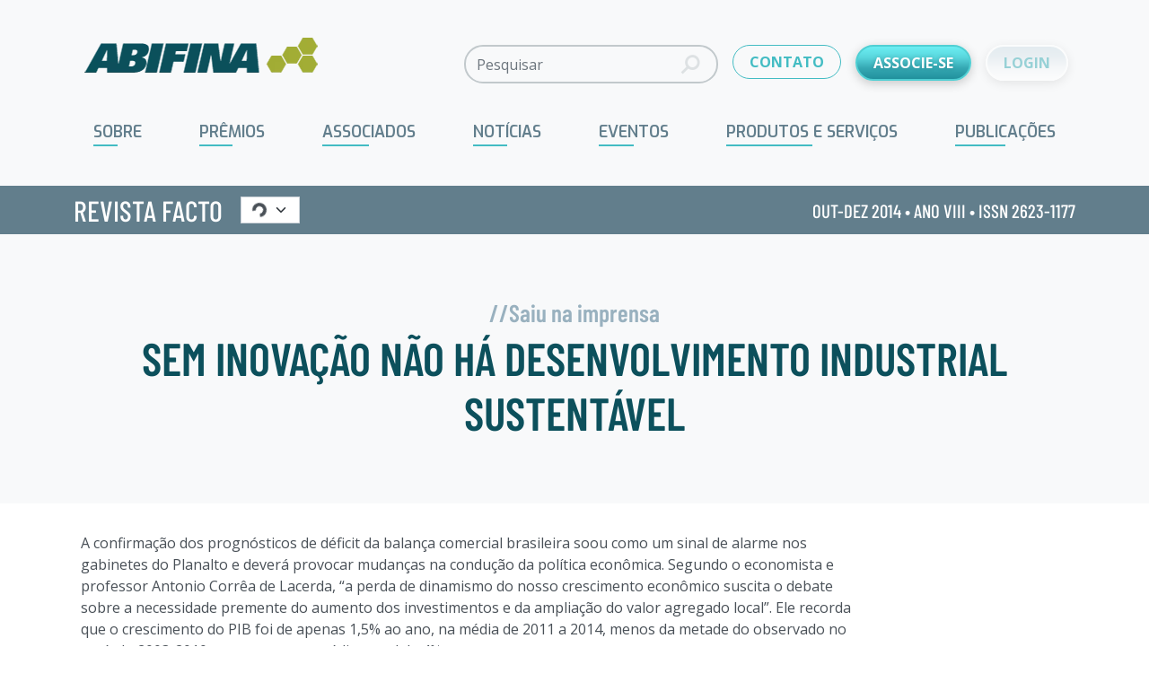

--- FILE ---
content_type: text/html; charset=UTF-8
request_url: https://abifina.org.br/facto/42/saiu-na-imprensa/sem-inovacao-nao-ha-desenvolvimento-industrial-sustentavel/
body_size: 32212
content:
<!doctype html><html lang="pt-BR"><head> <script type="pmdelayedscript" data-cfasync="false" data-no-optimize="1" data-no-defer="1" data-no-minify="1">// avoid ga undefined
        window['GoogleAnalyticsObject'] = 'ga';
        window['ga'] = window['ga'] || function() {
            (window['ga'].q = window['ga'].q || []).push(arguments)
        };</script> <meta charset="UTF-8"><meta name="theme-color" content="#ffffff" /><meta http-equiv="X-UA-Compatible" content="IE=edge,chrome=1"><meta name="viewport" content="width=device-width, initial-scale=1.0"><link rel="shortcut icon" href="https://abifina.org.br/src/themes/abifina/assets/img/favicon.ico"><link rel="apple-touch-icon" href="https://abifina.org.br/src/themes/abifina/assets/img/apple-touch-icon.png"><link data-optimized="1" href="https://abifina.org.br/src/litespeed/css/e398afe0b5be5994c7446d308d1e5f1e.css?ver=e5f1e" rel="stylesheet"><meta name='robots' content='index, follow, max-image-preview:large, max-snippet:-1, max-video-preview:-1' /><style>img:is([sizes="auto" i], [sizes^="auto," i]) { contain-intrinsic-size: 3000px 1500px }</style> <script id="cookieyes" type="pmdelayedscript" src="https://cdn-cookieyes.com/client_data/faeacc34365c909b99d6ead4/script.js" data-perfmatters-type="text/javascript" data-cfasync="false" data-no-optimize="1" data-no-defer="1" data-no-minify="1"></script><meta name="dlm-version" content="5.0.21">
 <script data-cfasync="false" data-pagespeed-no-defer type="pmdelayedscript" data-no-optimize="1" data-no-defer="1" data-no-minify="1">var gtm4wp_datalayer_name = "dataLayer";
	var dataLayer = dataLayer || [];</script> <title>SEM INOVAÇÃO NÃO HÁ DESENVOLVIMENTO INDUSTRIAL SUSTENTÁVEL - ABIFINA</title><link rel="canonical" href="https://abifina.org.br/facto/42/saiu-na-imprensa/sem-inovacao-nao-ha-desenvolvimento-industrial-sustentavel/" /><meta property="og:locale" content="pt_BR" /><meta property="og:type" content="article" /><meta property="og:title" content="SEM INOVAÇÃO NÃO HÁ DESENVOLVIMENTO INDUSTRIAL SUSTENTÁVEL - ABIFINA" /><meta property="og:description" content="A confirmação dos prognósticos de déficit da balança comercial brasileira soou como um sinal de alarme nos gabinetes do Planalto e deverá provocar mudanças na condução da política econômica. Segundo o economista e professor Antonio Corrêa de Lacerda, “a perda de dinamismo do nosso crescimento econômico suscita o debate sobre a necessidade premente do aumento [&hellip;]" /><meta property="og:url" content="https://abifina.org.br/facto/42/saiu-na-imprensa/sem-inovacao-nao-ha-desenvolvimento-industrial-sustentavel/" /><meta property="og:site_name" content="ABIFINA" /><meta property="article:modified_time" content="2021-11-13T20:25:45+00:00" /><meta name="twitter:card" content="summary_large_image" /><meta name="twitter:label1" content="Est. tempo de leitura" /><meta name="twitter:data1" content="27 minutos" /> <script type="application/ld+json" class="yoast-schema-graph">{"@context":"https://schema.org","@graph":[{"@type":"WebPage","@id":"https://abifina.org.br/facto/42/saiu-na-imprensa/sem-inovacao-nao-ha-desenvolvimento-industrial-sustentavel/","url":"https://abifina.org.br/facto/42/saiu-na-imprensa/sem-inovacao-nao-ha-desenvolvimento-industrial-sustentavel/","name":"SEM INOVAÇÃO NÃO HÁ DESENVOLVIMENTO INDUSTRIAL SUSTENTÁVEL - ABIFINA","isPartOf":{"@id":"https://abifina.org.br/#website"},"datePublished":"2014-10-13T23:23:00+00:00","dateModified":"2021-11-13T20:25:45+00:00","breadcrumb":{"@id":"https://abifina.org.br/facto/42/saiu-na-imprensa/sem-inovacao-nao-ha-desenvolvimento-industrial-sustentavel/#breadcrumb"},"inLanguage":"pt-BR","potentialAction":[{"@type":"ReadAction","target":["https://abifina.org.br/facto/42/saiu-na-imprensa/sem-inovacao-nao-ha-desenvolvimento-industrial-sustentavel/"]}]},{"@type":"BreadcrumbList","@id":"https://abifina.org.br/facto/42/saiu-na-imprensa/sem-inovacao-nao-ha-desenvolvimento-industrial-sustentavel/#breadcrumb","itemListElement":[{"@type":"ListItem","position":1,"name":"Início","item":"https://abifina.org.br/"},{"@type":"ListItem","position":2,"name":"FACTO","item":"https://abifina.org.br/facto/"},{"@type":"ListItem","position":3,"name":"SEM INOVAÇÃO NÃO HÁ DESENVOLVIMENTO INDUSTRIAL SUSTENTÁVEL"}]},{"@type":"WebSite","@id":"https://abifina.org.br/#website","url":"https://abifina.org.br/","name":"ABIFINA","description":"","publisher":{"@id":"https://abifina.org.br/#organization"},"potentialAction":[{"@type":"SearchAction","target":{"@type":"EntryPoint","urlTemplate":"https://abifina.org.br/?s={search_term_string}"},"query-input":{"@type":"PropertyValueSpecification","valueRequired":true,"valueName":"search_term_string"}}],"inLanguage":"pt-BR"},{"@type":"Organization","@id":"https://abifina.org.br/#organization","name":"Associação Brasileira das Indústrias de Química Fina, Biotecnologia e suas Especialidades (ABIFINA)","url":"https://abifina.org.br/","logo":{"@type":"ImageObject","inLanguage":"pt-BR","@id":"https://abifina.org.br/#/schema/logo/image/","url":"https://abifina.org.br/src/uploads/2022/12/abifina-35-anos.jpg","contentUrl":"https://abifina.org.br/src/uploads/2022/12/abifina-35-anos.jpg","width":827,"height":555,"caption":"Associação Brasileira das Indústrias de Química Fina, Biotecnologia e suas Especialidades (ABIFINA)"},"image":{"@id":"https://abifina.org.br/#/schema/logo/image/"}}]}</script> <link rel='dns-prefetch' href='//static.addtoany.com' /><link rel='dns-prefetch' href='//cdn.jsdelivr.net' /><link data-optimized="1" rel='stylesheet' id='formidable-css' href='https://abifina.org.br/src/litespeed/css/ad1ba6e035b02a6316098b6bc59a0a5b.css?ver=ced5c' type='text/css' media='all' /><link data-optimized="1" rel='stylesheet' id='style-css-css' href='https://abifina.org.br/src/litespeed/css/f123a4807381977b1f22b77f116e7860.css?ver=9273c' type='text/css' media='all' /><link data-optimized="1" rel='stylesheet' id='wp-block-library-css' href='https://abifina.org.br/src/litespeed/css/4a389b660329a37cfc403fe9320fcead.css?ver=cb514' type='text/css' media='all' /><style id='abifina-leiamais-block-style-inline-css' type='text/css'>.wp-block-create-block-abifina-leiamais-block{background-color:#21759b;color:#fff;padding:2px}</style><style id='safe-svg-svg-icon-style-inline-css' type='text/css'>.safe-svg-cover{text-align:center}.safe-svg-cover .safe-svg-inside{display:inline-block;max-width:100%}.safe-svg-cover svg{height:100%;max-height:100%;max-width:100%;width:100%}</style><style id='classic-theme-styles-inline-css' type='text/css'>/*! This file is auto-generated */
.wp-block-button__link{color:#fff;background-color:#32373c;border-radius:9999px;box-shadow:none;text-decoration:none;padding:calc(.667em + 2px) calc(1.333em + 2px);font-size:1.125em}.wp-block-file__button{background:#32373c;color:#fff;text-decoration:none}</style><style id='global-styles-inline-css' type='text/css'>:root{--wp--preset--aspect-ratio--square: 1;--wp--preset--aspect-ratio--4-3: 4/3;--wp--preset--aspect-ratio--3-4: 3/4;--wp--preset--aspect-ratio--3-2: 3/2;--wp--preset--aspect-ratio--2-3: 2/3;--wp--preset--aspect-ratio--16-9: 16/9;--wp--preset--aspect-ratio--9-16: 9/16;--wp--preset--color--black: #000000;--wp--preset--color--cyan-bluish-gray: #abb8c3;--wp--preset--color--white: #ffffff;--wp--preset--color--pale-pink: #f78da7;--wp--preset--color--vivid-red: #cf2e2e;--wp--preset--color--luminous-vivid-orange: #ff6900;--wp--preset--color--luminous-vivid-amber: #fcb900;--wp--preset--color--light-green-cyan: #7bdcb5;--wp--preset--color--vivid-green-cyan: #00d084;--wp--preset--color--pale-cyan-blue: #8ed1fc;--wp--preset--color--vivid-cyan-blue: #0693e3;--wp--preset--color--vivid-purple: #9b51e0;--wp--preset--gradient--vivid-cyan-blue-to-vivid-purple: linear-gradient(135deg,rgba(6,147,227,1) 0%,rgb(155,81,224) 100%);--wp--preset--gradient--light-green-cyan-to-vivid-green-cyan: linear-gradient(135deg,rgb(122,220,180) 0%,rgb(0,208,130) 100%);--wp--preset--gradient--luminous-vivid-amber-to-luminous-vivid-orange: linear-gradient(135deg,rgba(252,185,0,1) 0%,rgba(255,105,0,1) 100%);--wp--preset--gradient--luminous-vivid-orange-to-vivid-red: linear-gradient(135deg,rgba(255,105,0,1) 0%,rgb(207,46,46) 100%);--wp--preset--gradient--very-light-gray-to-cyan-bluish-gray: linear-gradient(135deg,rgb(238,238,238) 0%,rgb(169,184,195) 100%);--wp--preset--gradient--cool-to-warm-spectrum: linear-gradient(135deg,rgb(74,234,220) 0%,rgb(151,120,209) 20%,rgb(207,42,186) 40%,rgb(238,44,130) 60%,rgb(251,105,98) 80%,rgb(254,248,76) 100%);--wp--preset--gradient--blush-light-purple: linear-gradient(135deg,rgb(255,206,236) 0%,rgb(152,150,240) 100%);--wp--preset--gradient--blush-bordeaux: linear-gradient(135deg,rgb(254,205,165) 0%,rgb(254,45,45) 50%,rgb(107,0,62) 100%);--wp--preset--gradient--luminous-dusk: linear-gradient(135deg,rgb(255,203,112) 0%,rgb(199,81,192) 50%,rgb(65,88,208) 100%);--wp--preset--gradient--pale-ocean: linear-gradient(135deg,rgb(255,245,203) 0%,rgb(182,227,212) 50%,rgb(51,167,181) 100%);--wp--preset--gradient--electric-grass: linear-gradient(135deg,rgb(202,248,128) 0%,rgb(113,206,126) 100%);--wp--preset--gradient--midnight: linear-gradient(135deg,rgb(2,3,129) 0%,rgb(40,116,252) 100%);--wp--preset--font-size--small: 13px;--wp--preset--font-size--medium: 20px;--wp--preset--font-size--large: 36px;--wp--preset--font-size--x-large: 42px;--wp--preset--spacing--20: 0.44rem;--wp--preset--spacing--30: 0.67rem;--wp--preset--spacing--40: 1rem;--wp--preset--spacing--50: 1.5rem;--wp--preset--spacing--60: 2.25rem;--wp--preset--spacing--70: 3.38rem;--wp--preset--spacing--80: 5.06rem;--wp--preset--shadow--natural: 6px 6px 9px rgba(0, 0, 0, 0.2);--wp--preset--shadow--deep: 12px 12px 50px rgba(0, 0, 0, 0.4);--wp--preset--shadow--sharp: 6px 6px 0px rgba(0, 0, 0, 0.2);--wp--preset--shadow--outlined: 6px 6px 0px -3px rgba(255, 255, 255, 1), 6px 6px rgba(0, 0, 0, 1);--wp--preset--shadow--crisp: 6px 6px 0px rgba(0, 0, 0, 1);}:where(.is-layout-flex){gap: 0.5em;}:where(.is-layout-grid){gap: 0.5em;}body .is-layout-flex{display: flex;}.is-layout-flex{flex-wrap: wrap;align-items: center;}.is-layout-flex > :is(*, div){margin: 0;}body .is-layout-grid{display: grid;}.is-layout-grid > :is(*, div){margin: 0;}:where(.wp-block-columns.is-layout-flex){gap: 2em;}:where(.wp-block-columns.is-layout-grid){gap: 2em;}:where(.wp-block-post-template.is-layout-flex){gap: 1.25em;}:where(.wp-block-post-template.is-layout-grid){gap: 1.25em;}.has-black-color{color: var(--wp--preset--color--black) !important;}.has-cyan-bluish-gray-color{color: var(--wp--preset--color--cyan-bluish-gray) !important;}.has-white-color{color: var(--wp--preset--color--white) !important;}.has-pale-pink-color{color: var(--wp--preset--color--pale-pink) !important;}.has-vivid-red-color{color: var(--wp--preset--color--vivid-red) !important;}.has-luminous-vivid-orange-color{color: var(--wp--preset--color--luminous-vivid-orange) !important;}.has-luminous-vivid-amber-color{color: var(--wp--preset--color--luminous-vivid-amber) !important;}.has-light-green-cyan-color{color: var(--wp--preset--color--light-green-cyan) !important;}.has-vivid-green-cyan-color{color: var(--wp--preset--color--vivid-green-cyan) !important;}.has-pale-cyan-blue-color{color: var(--wp--preset--color--pale-cyan-blue) !important;}.has-vivid-cyan-blue-color{color: var(--wp--preset--color--vivid-cyan-blue) !important;}.has-vivid-purple-color{color: var(--wp--preset--color--vivid-purple) !important;}.has-black-background-color{background-color: var(--wp--preset--color--black) !important;}.has-cyan-bluish-gray-background-color{background-color: var(--wp--preset--color--cyan-bluish-gray) !important;}.has-white-background-color{background-color: var(--wp--preset--color--white) !important;}.has-pale-pink-background-color{background-color: var(--wp--preset--color--pale-pink) !important;}.has-vivid-red-background-color{background-color: var(--wp--preset--color--vivid-red) !important;}.has-luminous-vivid-orange-background-color{background-color: var(--wp--preset--color--luminous-vivid-orange) !important;}.has-luminous-vivid-amber-background-color{background-color: var(--wp--preset--color--luminous-vivid-amber) !important;}.has-light-green-cyan-background-color{background-color: var(--wp--preset--color--light-green-cyan) !important;}.has-vivid-green-cyan-background-color{background-color: var(--wp--preset--color--vivid-green-cyan) !important;}.has-pale-cyan-blue-background-color{background-color: var(--wp--preset--color--pale-cyan-blue) !important;}.has-vivid-cyan-blue-background-color{background-color: var(--wp--preset--color--vivid-cyan-blue) !important;}.has-vivid-purple-background-color{background-color: var(--wp--preset--color--vivid-purple) !important;}.has-black-border-color{border-color: var(--wp--preset--color--black) !important;}.has-cyan-bluish-gray-border-color{border-color: var(--wp--preset--color--cyan-bluish-gray) !important;}.has-white-border-color{border-color: var(--wp--preset--color--white) !important;}.has-pale-pink-border-color{border-color: var(--wp--preset--color--pale-pink) !important;}.has-vivid-red-border-color{border-color: var(--wp--preset--color--vivid-red) !important;}.has-luminous-vivid-orange-border-color{border-color: var(--wp--preset--color--luminous-vivid-orange) !important;}.has-luminous-vivid-amber-border-color{border-color: var(--wp--preset--color--luminous-vivid-amber) !important;}.has-light-green-cyan-border-color{border-color: var(--wp--preset--color--light-green-cyan) !important;}.has-vivid-green-cyan-border-color{border-color: var(--wp--preset--color--vivid-green-cyan) !important;}.has-pale-cyan-blue-border-color{border-color: var(--wp--preset--color--pale-cyan-blue) !important;}.has-vivid-cyan-blue-border-color{border-color: var(--wp--preset--color--vivid-cyan-blue) !important;}.has-vivid-purple-border-color{border-color: var(--wp--preset--color--vivid-purple) !important;}.has-vivid-cyan-blue-to-vivid-purple-gradient-background{background: var(--wp--preset--gradient--vivid-cyan-blue-to-vivid-purple) !important;}.has-light-green-cyan-to-vivid-green-cyan-gradient-background{background: var(--wp--preset--gradient--light-green-cyan-to-vivid-green-cyan) !important;}.has-luminous-vivid-amber-to-luminous-vivid-orange-gradient-background{background: var(--wp--preset--gradient--luminous-vivid-amber-to-luminous-vivid-orange) !important;}.has-luminous-vivid-orange-to-vivid-red-gradient-background{background: var(--wp--preset--gradient--luminous-vivid-orange-to-vivid-red) !important;}.has-very-light-gray-to-cyan-bluish-gray-gradient-background{background: var(--wp--preset--gradient--very-light-gray-to-cyan-bluish-gray) !important;}.has-cool-to-warm-spectrum-gradient-background{background: var(--wp--preset--gradient--cool-to-warm-spectrum) !important;}.has-blush-light-purple-gradient-background{background: var(--wp--preset--gradient--blush-light-purple) !important;}.has-blush-bordeaux-gradient-background{background: var(--wp--preset--gradient--blush-bordeaux) !important;}.has-luminous-dusk-gradient-background{background: var(--wp--preset--gradient--luminous-dusk) !important;}.has-pale-ocean-gradient-background{background: var(--wp--preset--gradient--pale-ocean) !important;}.has-electric-grass-gradient-background{background: var(--wp--preset--gradient--electric-grass) !important;}.has-midnight-gradient-background{background: var(--wp--preset--gradient--midnight) !important;}.has-small-font-size{font-size: var(--wp--preset--font-size--small) !important;}.has-medium-font-size{font-size: var(--wp--preset--font-size--medium) !important;}.has-large-font-size{font-size: var(--wp--preset--font-size--large) !important;}.has-x-large-font-size{font-size: var(--wp--preset--font-size--x-large) !important;}
:where(.wp-block-post-template.is-layout-flex){gap: 1.25em;}:where(.wp-block-post-template.is-layout-grid){gap: 1.25em;}
:where(.wp-block-columns.is-layout-flex){gap: 2em;}:where(.wp-block-columns.is-layout-grid){gap: 2em;}
:root :where(.wp-block-pullquote){font-size: 1.5em;line-height: 1.6;}</style><link data-optimized="1" rel='stylesheet' id='contact-form-7-css' href='https://abifina.org.br/src/litespeed/css/7971c05f7c9f98d1c443e2dbdc8034a5.css?ver=b0fee' type='text/css' media='all' /><link data-optimized="1" rel='stylesheet' id='lbwps-styles-photoswipe5-main-css' href='https://abifina.org.br/src/litespeed/css/8d046c6c839906b2d912f29eff84edcb.css?ver=bd67f' type='text/css' media='all' /><link data-optimized="1" rel='stylesheet' id='UserAccessManagerLoginForm-css' href='https://abifina.org.br/src/litespeed/css/c2325b3518f3a7df6bb64a0368ba6424.css?ver=4b4e9' type='text/css' media='screen' /><link data-optimized="1" rel='stylesheet' id='style-name-css' href='https://abifina.org.br/src/litespeed/css/54c1b48aec79a169fc4f018106a2a09d.css?ver=7ac75' type='text/css' media='all' /><link data-optimized="1" rel='stylesheet' id='smartmenus-css' href='https://abifina.org.br/src/litespeed/css/909f83f1c5c68a9efeb67cd43c477c8c.css?ver=3046b' type='text/css' media='all' /><link data-optimized="1" rel='stylesheet' id='sm-clean-css' href='https://abifina.org.br/src/litespeed/css/f5ce7ee0f469025b2ffe3ae3253c64ce.css?ver=96a2a' type='text/css' media='all' /><link data-optimized="1" rel='stylesheet' id='login-form-css' href='https://abifina.org.br/src/litespeed/css/07335b4dc465dec3f5b8f85ffe5bb321.css?ver=286f7' type='text/css' media='all' /><link data-optimized="1" rel='stylesheet' id='my-docs-css' href='https://abifina.org.br/src/litespeed/css/751ffab7c0efbb2eb009ca8e991211a4.css?ver=7cf90' type='text/css' media='all' /><link data-optimized="1" rel='stylesheet' id='panorama-map-css' href='https://abifina.org.br/src/litespeed/css/b5f7b540ce8220c01dbbb6b0c855ccc4.css?ver=72253' type='text/css' media='all' /><link data-optimized="1" rel='stylesheet' id='areoi-style-index-css' href='https://abifina.org.br/src/litespeed/css/3fb881f5e1164e049dd7ab646736a62a.css?ver=bef15' type='text/css' media='all' /><link data-optimized="1" rel='stylesheet' id='msl-main-css' href='https://abifina.org.br/src/litespeed/css/f45742e1ed84fffcb00b227f4c6e8ac1.css?ver=4771a' type='text/css' media='all' /><link data-optimized="1" rel='stylesheet' id='msl-custom-css' href='https://abifina.org.br/src/litespeed/css/03a9057850b8c9e751976e1572d15b24.css?ver=9c6f3' type='text/css' media='all' /><style id='generateblocks-inline-css' type='text/css'>:root{--gb-container-width:1100px;}.gb-container .wp-block-image img{vertical-align:middle;}.gb-grid-wrapper .wp-block-image{margin-bottom:0;}.gb-highlight{background:none;}.gb-shape{line-height:0;}</style><link data-optimized="1" rel='stylesheet' id='icons-css-css' href='https://abifina.org.br/src/litespeed/css/8a040825495e284a4ce57837ef75270e.css?ver=a8b62' type='text/css' media='all' /><link data-optimized="1" rel='stylesheet' id='bootstrap-css' href='https://abifina.org.br/src/litespeed/css/383e9686994ba0226f9523137b968d02.css?ver=363a4' type='text/css' media='all' /><link data-optimized="1" rel='stylesheet' id='basic.styles-css' href='https://abifina.org.br/src/litespeed/css/8ce2ed142557a1db700fff5ae78f5b30.css?ver=3d799' type='text/css' media='all' /><link data-optimized="1" rel='stylesheet' id='modules-css-css' href='https://abifina.org.br/src/litespeed/css/d3b658a7a718a8a42c4a446050d82d19.css?ver=c31a3' type='text/css' media='all' /><link data-optimized="1" rel='stylesheet' id='pages-css-css' href='https://abifina.org.br/src/litespeed/css/42785fb63959b9567d66787f36fb0789.css?ver=7897e' type='text/css' media='all' /> <script type="pmdelayedscript" src="https://abifina.org.br/cms/wp-includes/js/jquery/jquery.min.js?ver=3.7.1" id="jquery-core-js" data-perfmatters-type="text/javascript" data-cfasync="false" data-no-optimize="1" data-no-defer="1" data-no-minify="1"></script> <script type="pmdelayedscript" id="jquery-js-after" data-perfmatters-type="text/javascript" data-cfasync="false" data-no-optimize="1" data-no-defer="1" data-no-minify="1">/*  */

    // compatibility with old plugins
    jQuery.browser = {};
    (function () {
        jQuery.browser.msie = false;
        jQuery.browser.version = 0;
        if (navigator.userAgent.match(/MSIE ([0-9]+)\./)) {
            jQuery.browser.msie = true;
            jQuery.browser.version = RegExp.$1;
        }
    })();
/*  */</script> <script type="pmdelayedscript" src="//static.addtoany.com/menu/page.js?ver=6.7.4" id="addthis-js" data-perfmatters-type="text/javascript" data-cfasync="false" data-no-optimize="1" data-no-defer="1" data-no-minify="1"></script> <script type="pmdelayedscript" src="https://abifina.org.br/src/themes/abifina/components/menus/smartMenu/smartmenus/jquery.smartmenus.min.js?ver=1.1.12" id="smartmenus-main-js" data-perfmatters-type="text/javascript" data-cfasync="false" data-no-optimize="1" data-no-defer="1" data-no-minify="1"></script> <script type="pmdelayedscript" src="https://cdn.jsdelivr.net/npm/bootstrap@5.0.1/dist/js/bootstrap.bundle.min.js?ver=1.1.12" id="bootstrap-js" data-perfmatters-type="text/javascript" data-cfasync="false" data-no-optimize="1" data-no-defer="1" data-no-minify="1"></script> <script type="pmdelayedscript" src="https://abifina.org.br/src/themes/abifina/assets/js/jquery.scrollTo.min.js?ver=6.7.4" id="scrollTo-js" data-perfmatters-type="text/javascript" data-cfasync="false" data-no-optimize="1" data-no-defer="1" data-no-minify="1"></script> <script type="pmdelayedscript" src="https://abifina.org.br/src/themes/abifina/assets/js/jquery.mask.min.js?ver=6.7.4" id="maskedinput-js" data-perfmatters-type="text/javascript" data-cfasync="false" data-no-optimize="1" data-no-defer="1" data-no-minify="1"></script> <script type="pmdelayedscript" src="https://abifina.org.br/src/themes/abifina/assets/js/plugins.js?ver=1.1.12" id="plugins-js" data-perfmatters-type="text/javascript" data-cfasync="false" data-no-optimize="1" data-no-defer="1" data-no-minify="1"></script> <script type="pmdelayedscript" src="https://abifina.org.br/src/themes/abifina/assets/js/page.all.js?ver=1.1.12" id="page.all-js" data-perfmatters-type="text/javascript" data-cfasync="false" data-no-optimize="1" data-no-defer="1" data-no-minify="1"></script> <script id="weloquent_globaljs" type="pmdelayedscript" data-perfmatters-type="text/javascript" data-cfasync="false" data-no-optimize="1" data-no-defer="1" data-no-minify="1">//
var GJS = {"nonce":"29a171681b","ajaxurl":"https:\/\/abifina.org.br\/cms\/wp-admin\/admin-ajax.php","auth":"{\"ID\":0}","url":"https:\/\/abifina.org.br","env":"production"}
//</script><script type="pmdelayedscript" data-cfasync="false" data-no-optimize="1" data-no-defer="1" data-no-minify="1">var ms_grabbing_curosr = 'https://abifina.org.br/src/plugins/master-slider/public/assets/css/common/grabbing.cur', ms_grab_curosr = 'https://abifina.org.br/src/plugins/master-slider/public/assets/css/common/grab.cur';</script> <meta name="generator" content="MasterSlider 3.10.6 - Responsive Touch Image Slider | avt.li/msf" /> <script type="pmdelayedscript" data-perfmatters-type="text/javascript" data-cfasync="false" data-no-optimize="1" data-no-defer="1" data-no-minify="1">//
  function external_links_in_new_windows_loop() {
    if (!document.links) {
      document.links = document.getElementsByTagName('a');
    }
    var change_link = false;
    var force = '';
    var ignore = '';

    for (var t=0; t<document.links.length; t++) {
      var all_links = document.links[t];
      change_link = false;
      
      if(document.links[t].hasAttribute('onClick') == false) {
        // forced if the address starts with http (or also https), but does not link to the current domain
        if(all_links.href.search(/^http/) != -1 && all_links.href.search('abifina.org.br') == -1 && all_links.href.search(/^#/) == -1) {
          // console.log('Changed ' + all_links.href);
          change_link = true;
        }
          
        if(force != '' && all_links.href.search(force) != -1) {
          // forced
          // console.log('force ' + all_links.href);
          change_link = true;
        }
        
        if(ignore != '' && all_links.href.search(ignore) != -1) {
          // console.log('ignore ' + all_links.href);
          // ignored
          change_link = false;
        }

        if(change_link == true) {
          // console.log('Changed ' + all_links.href);
          document.links[t].setAttribute('onClick', 'javascript:window.open(\'' + all_links.href.replace(/'/g, '') + '\', \'_blank\', \'noopener\'); return false;');
          document.links[t].removeAttribute('target');
        }
      }
    }
  }
  
  // Load
  function external_links_in_new_windows_load(func)
  {  
    var oldonload = window.onload;
    if (typeof window.onload != 'function'){
      window.onload = func;
    } else {
      window.onload = function(){
        oldonload();
        func();
      }
    }
  }

  external_links_in_new_windows_load(external_links_in_new_windows_loop);
  //</script> <script type="pmdelayedscript" data-cfasync="false" data-no-optimize="1" data-no-defer="1" data-no-minify="1">document.documentElement.className += " js";</script> 
 <script data-cfasync="false" data-pagespeed-no-defer type="pmdelayedscript" data-perfmatters-type="text/javascript" data-no-optimize="1" data-no-defer="1" data-no-minify="1">var dataLayer_content = {"visitorType":"visitor-logged-out","visitorUsername":"","pagePostType":"facto","pagePostType2":"single-facto","pagePostAuthor":"Bruno Barros"};
	dataLayer.push( dataLayer_content );</script> <script data-cfasync="false" type="pmdelayedscript" data-no-optimize="1" data-no-defer="1" data-no-minify="1">(function(w,d,s,l,i){w[l]=w[l]||[];w[l].push({'gtm.start':
new Date().getTime(),event:'gtm.js'});var f=d.getElementsByTagName(s)[0],
j=d.createElement(s),dl=l!='dataLayer'?'&l='+l:'';j.async=true;j.src=
'//www.googletagmanager.com/gtm.js?id='+i+dl;f.parentNode.insertBefore(j,f);
})(window,document,'script','dataLayer','GTM-NHC2WS5');</script>  <script type="pmdelayedscript" data-cfasync="false" data-no-optimize="1" data-no-defer="1" data-no-minify="1">jQuery(function ($) {
                    $('#smartmenu').smartmenus();
                });</script> <meta name="generator" content="Elementor 3.27.1; features: e_font_icon_svg, additional_custom_breakpoints; settings: css_print_method-external, google_font-enabled, font_display-swap"><style>.e-con.e-parent:nth-of-type(n+4):not(.e-lazyloaded):not(.e-no-lazyload),
				.e-con.e-parent:nth-of-type(n+4):not(.e-lazyloaded):not(.e-no-lazyload) * {
					background-image: none !important;
				}
				@media screen and (max-height: 1024px) {
					.e-con.e-parent:nth-of-type(n+3):not(.e-lazyloaded):not(.e-no-lazyload),
					.e-con.e-parent:nth-of-type(n+3):not(.e-lazyloaded):not(.e-no-lazyload) * {
						background-image: none !important;
					}
				}
				@media screen and (max-height: 640px) {
					.e-con.e-parent:nth-of-type(n+2):not(.e-lazyloaded):not(.e-no-lazyload),
					.e-con.e-parent:nth-of-type(n+2):not(.e-lazyloaded):not(.e-no-lazyload) * {
						background-image: none !important;
					}
				}</style><style type="text/css" id="wp-custom-css">.clear {
	clear: both;
}
.MsoNormalTable, 
.MsoNormalTable tr, 
.MsoNormalTable td {
	border: 1px solid #000;
}
.MsoNormalTable td {
	padding: 10px;
}
.btn-abifina:link, .btn-abifina:visited, .box-covid .box-buttons a:link, .box-covid .box-buttons a:visited {
    display: block;
    background-color: #edefdc;
    margin: 0 3px 6px;
    text-align: center;
    padding: 10px;
    border-top: solid 4px #d3dc6b;
    border-radius: 0 0 5px 5px;
    overflow: hidden;
    transition: all .3s ease;
    -webkit-box-flex: 1;
    -ms-flex: 1;
    flex: 1;
}
.btn-abifina:link, .btn-abifina:visited {
    margin: 1rem 0 3rem;
    background-color: #841917;
    border-color: #bb221f;
    color: #fff;
    font-weight: 700;
}
.btn-abifina:hover {
    background-color: #bb221f;
    color: #fff;
}
.box-covid {
    border: solid 3px #e8e8e8;
    border-left: none;
    border-right: none;
    padding: 4px 0 20px;
    margin: 10px 0 30px;
}
.box-covid a {
    text-decoration: none;
} 
.box-covid h2 {
    text-align: center;
    color: #4b8894;
    text-transform: uppercase;
    font-weight: 400;
}
.box-covid .box-buttons {
    display: -webkit-box;
    display: -ms-flexbox;
    display: flex;
}
.box-covid .box-buttons a:hover {
    background-color: #d3dc6b;
    color: #004d5c;
}
.box-covid .box-buttons a:first-child {
    /* margin-left: 0; */
}
.box-covid .box-buttons .lbl {
    display: block;
    font-weight: 700;
    margin: 0 0 7px;
    font-size: 0.9em;
    line-height: 1.3em;
}
.box-covid .box-buttons .note {
    display: block;
    font-weight: 400;
    font-size: 0.9em;
}
.postid-8853 h3 {
	margin-top: 1.5rem;
}
a.botao-artigo {
	  background: #43bcc3;
    padding: 20px;
    margin-top: 20px;
    color: #fff;
    border-radius: 50px;
    display: inline-block;
    text-decoration: none;
		transition: .3s;
}
a.botao-artigo:hover {
		background: rgba(67,188,195,.3);
		color: #36969c;
}

.wp-block-media-text {
    margin-bottom: 2rem;
    margin-top: 2rem;
}</style><noscript><style>.perfmatters-lazy[data-src]{display:none !important;}</style></noscript><style>body .perfmatters-lazy-css-bg:not([data-ll-status=entered]),body .perfmatters-lazy-css-bg:not([data-ll-status=entered]) *,body .perfmatters-lazy-css-bg:not([data-ll-status=entered])::before,body .perfmatters-lazy-css-bg:not([data-ll-status=entered])::after{background-image:none!important;will-change:transform;transition:opacity 0.025s ease-in,transform 0.025s ease-in!important;}</style></head><body class="facto-template-default single single-facto postid-2274 _masterslider _ms_version_3.10.6 elementor-default elementor-kit-119 template-singlecolumn page-facto-post sem-inovacao-nao-ha-desenvolvimento-industrial-sustentavel"><div id="wrapper"><header id="header" class=""><nav id="header-main" class="bg-light"><div class="container"><div class="row"><div class="col-12 mb-lg-3"><div class="d-flex align-items-center justify-content-between"><div class="site-logo navbar-brand">                        <a href="https://abifina.org.br" class="-navbar-brand" title="ABIFINA"><img src="https://abifina.org.br/src/webp-express/webp-images/themes/abifina/assets/img/logo-a.png.webp" alt="ABIFINA" class="img-fluid" width="285" height="69"/>
</a></div><div class="d-flex justify-content-end navbar-light"><div class="d-none d-md-block me-2"><form role="search" method="get" class="search-form" action="https://abifina.org.br/"><div class="form-group"><label class="screen-reader-text" for="field_search_formheader">Pesquisar</label><div class="input-group"><input type="search" id="field_search_formheader" class="search-field form-control"
placeholder="Pesquisar"
value=""
name="s" title="Pesquisar"><span class="input-group-btn"><button type="submit" class="search-submit btn" aria-label="Fazer busca"><i class="icon-search"></i></button></span></div></div></form></div><div class="d-none d-md-block mx-2">
<a href="https://abifina.org.br/contato/" class="btn btn-outline-primary">CONTATO</a></div><div class="d-none d-md-block mx-2">
<a href="https://abifina.org.br/associados/como-se-associar/" class="btn btn-primary-special text-truncate">ASSOCIE-SE</a></div><div class="mx-2">
<a href="#" onclick="LOGIN_MODAL.show(); return false;" class="btn btn-secondary-special jquery-loading">LOGIN</a></div></div></div></div><div class="col-12"><div class="collapse navbar-collapse d-lg-flex" id="navbarSupportedContent"><ul id="smartmenu" class="sm sm-simple sm-mint sm-clean sm-blue"><li id="menu-item-308" class="menu-item menu-item-type-post_type menu-item-object-page menu-item-has-children menu-item-308"><a href="https://abifina.org.br/sobre/">Sobre</a><ul class="sub-menu"><li id="menu-item-12495" class="menu-item menu-item-type-post_type menu-item-object-page menu-item-12495"><a href="https://abifina.org.br/sobre/">Quem somos</a></li><li id="menu-item-309" class="menu-item menu-item-type-post_type menu-item-object-page menu-item-309"><a href="https://abifina.org.br/sobre/codigo-de-etica/">Código de Conduta Ética</a></li><li id="menu-item-305" class="menu-item menu-item-type-post_type menu-item-object-page menu-item-305"><a href="https://abifina.org.br/sobre/comites/">Comitês</a></li><li id="menu-item-310" class="menu-item menu-item-type-post_type menu-item-object-page menu-item-310"><a href="https://abifina.org.br/sobre/estatuto-social/">Estatuto Social</a></li><li id="menu-item-314" class="menu-item menu-item-type-post_type menu-item-object-page menu-item-314"><a href="https://abifina.org.br/sobre/estrutura-organizacional/">Estrutura organizacional</a></li><li id="menu-item-312" class="menu-item menu-item-type-post_type menu-item-object-page menu-item-312"><a href="https://abifina.org.br/sobre/galeria-dos-presidentes/">Galeria dos Presidentes</a></li><li id="menu-item-313" class="menu-item menu-item-type-post_type menu-item-object-page menu-item-313"><a href="https://abifina.org.br/sobre/historia/">História</a></li><li id="menu-item-315" class="menu-item menu-item-type-post_type menu-item-object-page menu-item-315"><a href="https://abifina.org.br/sobre/segmentos-da-quimica-fina/">Segmentos da Química Fina</a></li></ul></li><li id="menu-item-304" class="menu-item menu-item-type-post_type menu-item-object-page menu-item-has-children menu-item-304"><a href="https://abifina.org.br/sobre/premiacoes/">Prêmios</a><ul class="sub-menu"><li id="menu-item-23078" class="menu-item menu-item-type-post_type menu-item-object-page menu-item-23078"><a href="https://abifina.org.br/sobre/premiacoes/alcebiades-de-mendonca-athayde/">Prêmio Alcebíades de Mendonça Athayde</a></li><li id="menu-item-23079" class="menu-item menu-item-type-post_type menu-item-object-page menu-item-23079"><a href="https://abifina.org.br/sobre/premiacoes/premio-denis-barbosa-de-propriedade-intelectual/">Prêmio Denis Barbosa</a></li></ul></li><li id="menu-item-307" class="menu-item menu-item-type-post_type menu-item-object-page menu-item-307"><a href="https://abifina.org.br/associados/">Associados</a></li><li id="menu-item-9685" class="menu-item menu-item-type-custom menu-item-object-custom menu-item-has-children menu-item-9685"><a href="https://abifina.org.br/noticias/">Notícias</a><ul class="sub-menu"><li id="menu-item-33218" class="menu-item menu-item-type-taxonomy menu-item-object-category menu-item-33218"><a href="https://abifina.org.br/c/abifina-na-midia/">ABIFINA na mídia</a></li><li id="menu-item-10093" class="menu-item menu-item-type-taxonomy menu-item-object-category menu-item-10093"><a href="https://abifina.org.br/c/associado-em-foco/">Associado em foco</a></li><li id="menu-item-10091" class="menu-item menu-item-type-taxonomy menu-item-object-category menu-item-10091"><a href="https://abifina.org.br/c/acontece-na-abifina/">Acontece na ABIFINA</a></li><li id="menu-item-41517" class="menu-item menu-item-type-taxonomy menu-item-object-category menu-item-41517"><a href="https://abifina.org.br/c/sipid/">Especial SIPID <span class="align-text-top badge badge-secondary">novo</span></a></li><li id="menu-item-10092" class="menu-item menu-item-type-taxonomy menu-item-object-category menu-item-10092"><a href="https://abifina.org.br/c/outras-noticias/">Outras Notícias</a></li></ul></li><li id="menu-item-317" class="menu-item menu-item-type-custom menu-item-object-custom menu-item-317"><a href="https://abifina.org.br/eventos">Eventos</a></li><li id="menu-item-349" class="menu-item menu-item-type-post_type menu-item-object-page menu-item-has-children menu-item-349"><a href="https://abifina.org.br/servicos/">Produtos e serviços</a><ul class="sub-menu"><li id="menu-item-9744" class="menu-item menu-item-type-post_type menu-item-object-page menu-item-9744"><a href="https://abifina.org.br/servicos/abifina-divulga/">ABIFINA Divulga</a></li><li id="menu-item-9745" class="menu-item menu-item-type-post_type menu-item-object-page menu-item-9745"><a href="https://abifina.org.br/servicos/clippings/">Clipping Diário de Notícias</a></li><li id="menu-item-301" class="menu-item menu-item-type-post_type menu-item-object-page menu-item-301"><a href="https://abifina.org.br/estatisticas/">Estatísticas</a></li><li id="menu-item-350" class="menu-item menu-item-type-post_type menu-item-object-page menu-item-has-children menu-item-350"><a href="https://abifina.org.br/servicos/monitoramento-de-patentes/">Centro de Monitoramento de Patentes</a><ul class="sub-menu"><li id="menu-item-10517" class="menu-item menu-item-type-post_type menu-item-object-page menu-item-10517"><a href="https://abifina.org.br/servicos/monitoramento-de-patentes/agro/">MPP Agro</a></li><li id="menu-item-10516" class="menu-item menu-item-type-post_type menu-item-object-page menu-item-10516"><a href="https://abifina.org.br/servicos/monitoramento-de-patentes/bio/">MPP BIO</a></li><li id="menu-item-32365" class="menu-item menu-item-type-post_type menu-item-object-page menu-item-32365"><a href="https://abifina.org.br/servicos/monitoramento-de-patentes/mpp-cannabis/">MPP Cannabis</a></li><li id="menu-item-21913" class="menu-item menu-item-type-post_type menu-item-object-page menu-item-21913"><a href="https://abifina.org.br/servicos/monitoramento-de-patentes/fda/">MPP FDA</a></li><li id="menu-item-32364" class="menu-item menu-item-type-post_type menu-item-object-page menu-item-32364"><a href="https://abifina.org.br/servicos/monitoramento-de-patentes/mpp-fda-biossimilares/">MPP FDA Biossimilares</a></li><li id="menu-item-10515" class="menu-item menu-item-type-post_type menu-item-object-page menu-item-10515"><a href="https://abifina.org.br/servicos/monitoramento-de-patentes/saudeanimal/">MPP Saúde Animal</a></li><li id="menu-item-10514" class="menu-item menu-item-type-post_type menu-item-object-page menu-item-10514"><a href="https://abifina.org.br/servicos/monitoramento-de-patentes/sus/">MPP SUS</a></li></ul></li><li id="menu-item-9201" class="menu-item menu-item-type-post_type menu-item-object-page menu-item-9201"><a href="https://abifina.org.br/servicos/observatorio-de-ilegais/">Observatório de Ilegais</a></li><li id="menu-item-9559" class="menu-item menu-item-type-post_type menu-item-object-page menu-item-9559"><a href="https://abifina.org.br/servicos/panorama-regulatorio-internacional/">Panorama Regulatório Internacional</a></li><li id="menu-item-7564" class="menu-item menu-item-type-post_type menu-item-object-page menu-item-has-children menu-item-7564"><a href="https://abifina.org.br/servicos/propriedade-intelectual/">Propriedade Intelectual</a><ul class="sub-menu"><li id="menu-item-7556" class="menu-item menu-item-type-post_type menu-item-object-page menu-item-7556"><a href="https://abifina.org.br/servicos/propriedade-intelectual/processo-administrativo-de-nulidade-pan/">Processo Administrativo de Nulidade (PAN)</a></li><li id="menu-item-355" class="menu-item menu-item-type-post_type menu-item-object-page menu-item-355"><a href="https://abifina.org.br/servicos/propriedade-intelectual/redacao-de-patentes/">Redação de Patentes</a></li><li id="menu-item-353" class="menu-item menu-item-type-post_type menu-item-object-page menu-item-353"><a href="https://abifina.org.br/servicos/propriedade-intelectual/relatorios-de-patenteabilidade/">Relatórios de Patenteabilidade</a></li><li id="menu-item-352" class="menu-item menu-item-type-post_type menu-item-object-page menu-item-352"><a href="https://abifina.org.br/servicos/propriedade-intelectual/subsidios-tecnicos/">Subsídios Técnicos</a></li></ul></li><li id="menu-item-10035" class="menu-item menu-item-type-post_type menu-item-object-page menu-item-10035"><a href="https://abifina.org.br/servicos/resumo-semanal/">Resumo Semanal</a></li></ul></li><li id="menu-item-316" class="menu-item menu-item-type-custom menu-item-object-custom menu-item-has-children menu-item-316"><a href="https://abifina.org.br/publicacoes">Publicações</a><ul class="sub-menu"><li id="menu-item-12959" class="menu-item menu-item-type-post_type menu-item-object-page menu-item-12959"><a href="https://abifina.org.br/revista-facto/">Revista FACTO</a></li><li id="menu-item-9395" class="menu-item menu-item-type-post_type_archive menu-item-object-publicacao menu-item-9395"><a href="https://abifina.org.br/publicacoes/">Todas as publicações</a></li></ul></li></ul></div></div></div></div></nav><div id="menu-mobile" class="navbar-expand-lg  --bg-light d-lg-none navbar-light"><div class="container"><div class="row"><div class="col">
<button class="navbar-toggler" type="button" data-bs-toggle="collapse" data-bs-target="#navbarSupportedContent" aria-controls="navbarSupportedContent" aria-expanded="false" aria-label="Toggle navigation">
<span class="navbar-toggler-icon"></span>
</button></div><div class="col">
<a href="https://abifina.org.br/contato/" class="feat-link">CONTATO</a></div><div class="col  align-items-center d-flex justify-content-end"><div class="search-ctrl">
<a href="#" class="open" title="pesquisar"><i class="icon-search"></i></a>
<a href="#" class="close" title="fechar"><i class="icon-close"></i></a></div></div></div></div></div><div id="top-search" class="d-md-none"><div class="container"><div class="row"><div class="col-12"><div class="form-inline main-nav-search"><form role="search" method="get" class="search-form" action="https://abifina.org.br/"><div class="form-group"><label class="screen-reader-text" for="field_search_formmainnav">Pesquisar</label><div class="input-group"><input type="search" id="field_search_formmainnav" class="search-field form-control"
placeholder="Pesquisar"
value=""
name="s" title="Pesquisar"><span class="input-group-btn"><button type="submit" class="search-submit btn" aria-label="Fazer busca"><i class="icon-search"></i></button></span></div></div></form></div></div></div></div></div></header><main id="page" class="clearfix"><article class="clearfix post-2274 facto type-facto status-publish hentry edicao-127 editoria-saiu-na-imprensa" role="main"><div class="facto-edition-bar"><div class="container"><div class="row"><div class="col-12"><div class="d-md-flex justify-content-between align-items-center"><div class="edition-selector d-flex align-items-center"><div class="title">REVISTA FACTO</div><div class="form-select editions-panel-toggle d-flex align-items-center"><div class="loading spinner-border spinner-border-sm" role="status"><span class="visually-hidden">...</span></div><div class="loaded" style="display: none;">Edição 42</div><div class="loaded badge-holder" style="display: none;"><a href="https://abifina.org.br/facto/edicao/42/" class="badge">capa</a></div></div></div><div class="edition-desc">
Out-Dez 2014 • ANO VIII • ISSN 2623-1177</div></div><div class="editions-panel"><div class="editions-panel-inner d-flex flex-wrap"><div class="editions-year"><div class="year">2025</div>
<a href="https://abifina.org.br/facto/edicao/79/" class="btn btn-sm btn-outline-secondary">79</a>
<a href="https://abifina.org.br/facto/edicao/78/" class="btn btn-sm btn-outline-secondary">78</a>
<a href="https://abifina.org.br/facto/edicao/77/" class="btn btn-sm btn-outline-secondary">77</a></div><div class="editions-year"><div class="year">2024</div>
<a href="https://abifina.org.br/facto/edicao/76/" class="btn btn-sm btn-outline-secondary">76</a>
<a href="https://abifina.org.br/facto/edicao/75/" class="btn btn-sm btn-outline-secondary">75</a>
<a href="https://abifina.org.br/facto/edicao/74/" class="btn btn-sm btn-outline-secondary">74</a></div><div class="editions-year"><div class="year">2023</div>
<a href="https://abifina.org.br/facto/edicao/73/" class="btn btn-sm btn-outline-secondary">73</a>
<a href="https://abifina.org.br/facto/edicao/72/" class="btn btn-sm btn-outline-secondary">72</a>
<a href="https://abifina.org.br/facto/edicao/71/" class="btn btn-sm btn-outline-secondary">71</a></div><div class="editions-year"><div class="year">2022</div>
<a href="https://abifina.org.br/facto/edicao/70/" class="btn btn-sm btn-outline-secondary">70</a>
<a href="https://abifina.org.br/facto/edicao/69/" class="btn btn-sm btn-outline-secondary">69</a>
<a href="https://abifina.org.br/facto/edicao/68/" class="btn btn-sm btn-outline-secondary">68</a></div><div class="editions-year"><div class="year">2021</div>
<a href="https://abifina.org.br/facto/edicao/67/" class="btn btn-sm btn-outline-secondary">67</a>
<a href="https://abifina.org.br/facto/edicao/66/" class="btn btn-sm btn-outline-secondary">66</a>
<a href="https://abifina.org.br/facto/edicao/65/" class="btn btn-sm btn-outline-secondary">65</a></div><div class="editions-year"><div class="year">2020</div>
<a href="https://abifina.org.br/facto/edicao/64/" class="btn btn-sm btn-outline-secondary">64</a>
<a href="https://abifina.org.br/facto/edicao/63/" class="btn btn-sm btn-outline-secondary">63</a>
<a href="https://abifina.org.br/facto/edicao/62/" class="btn btn-sm btn-outline-secondary">62</a></div><div class="editions-year"><div class="year">2019</div>
<a href="https://abifina.org.br/facto/edicao/61/" class="btn btn-sm btn-outline-secondary">61</a>
<a href="https://abifina.org.br/facto/edicao/60/" class="btn btn-sm btn-outline-secondary">60</a>
<a href="https://abifina.org.br/facto/edicao/59/" class="btn btn-sm btn-outline-secondary">59</a></div><div class="editions-year"><div class="year">2018</div>
<a href="https://abifina.org.br/facto/edicao/58/" class="btn btn-sm btn-outline-secondary">58</a>
<a href="https://abifina.org.br/facto/edicao/57/" class="btn btn-sm btn-outline-secondary">57</a>
<a href="https://abifina.org.br/facto/edicao/56/" class="btn btn-sm btn-outline-secondary">56</a>
<a href="https://abifina.org.br/facto/edicao/55/" class="btn btn-sm btn-outline-secondary">55</a></div><div class="editions-year"><div class="year">2017</div>
<a href="https://abifina.org.br/facto/edicao/54/" class="btn btn-sm btn-outline-secondary">54</a>
<a href="https://abifina.org.br/facto/edicao/53/" class="btn btn-sm btn-outline-secondary">53</a>
<a href="https://abifina.org.br/facto/edicao/52/" class="btn btn-sm btn-outline-secondary">52</a>
<a href="https://abifina.org.br/facto/edicao/51/" class="btn btn-sm btn-outline-secondary">51</a></div><div class="editions-year"><div class="year">2016</div>
<a href="https://abifina.org.br/facto/edicao/50/" class="btn btn-sm btn-outline-secondary">50</a>
<a href="https://abifina.org.br/facto/edicao/49/" class="btn btn-sm btn-outline-secondary">49</a>
<a href="https://abifina.org.br/facto/edicao/48/" class="btn btn-sm btn-outline-secondary">48</a>
<a href="https://abifina.org.br/facto/edicao/47/" class="btn btn-sm btn-outline-secondary">47</a></div><div class="editions-year"><div class="year">2015</div>
<a href="https://abifina.org.br/facto/edicao/46/" class="btn btn-sm btn-outline-secondary">46</a>
<a href="https://abifina.org.br/facto/edicao/45/" class="btn btn-sm btn-outline-secondary">45</a>
<a href="https://abifina.org.br/facto/edicao/44/" class="btn btn-sm btn-outline-secondary">44</a>
<a href="https://abifina.org.br/facto/edicao/43/" class="btn btn-sm btn-outline-secondary">43</a></div><div class="editions-year"><div class="year">2014</div>
<a href="https://abifina.org.br/facto/edicao/42/" class="btn btn-sm btn-outline-secondary active">42</a>
<a href="https://abifina.org.br/facto/edicao/41/" class="btn btn-sm btn-outline-secondary">41</a>
<a href="https://abifina.org.br/facto/edicao/40/" class="btn btn-sm btn-outline-secondary">40</a>
<a href="https://abifina.org.br/facto/edicao/39/" class="btn btn-sm btn-outline-secondary">39</a></div><div class="editions-year"><div class="year">2013</div>
<a href="https://abifina.org.br/facto/edicao/38/" class="btn btn-sm btn-outline-secondary">38</a>
<a href="https://abifina.org.br/facto/edicao/37/" class="btn btn-sm btn-outline-secondary">37</a>
<a href="https://abifina.org.br/facto/edicao/36/" class="btn btn-sm btn-outline-secondary">36</a>
<a href="https://abifina.org.br/facto/edicao/35/" class="btn btn-sm btn-outline-secondary">35</a></div><div class="editions-year"><div class="year">2012</div>
<a href="https://abifina.org.br/facto/edicao/34/" class="btn btn-sm btn-outline-secondary">34</a>
<a href="https://abifina.org.br/facto/edicao/33/" class="btn btn-sm btn-outline-secondary">33</a>
<a href="https://abifina.org.br/facto/edicao/32/" class="btn btn-sm btn-outline-secondary">32</a></div><div class="editions-year"><div class="year">2011</div>
<a href="https://abifina.org.br/facto/edicao/31/" class="btn btn-sm btn-outline-secondary">31</a>
<a href="https://abifina.org.br/facto/edicao/30/" class="btn btn-sm btn-outline-secondary">30</a>
<a href="https://abifina.org.br/facto/edicao/29/" class="btn btn-sm btn-outline-secondary">29</a>
<a href="https://abifina.org.br/facto/edicao/28/" class="btn btn-sm btn-outline-secondary">28</a></div><div class="editions-year"><div class="year">2010</div>
<a href="https://abifina.org.br/facto/edicao/27/" class="btn btn-sm btn-outline-secondary">27</a>
<a href="https://abifina.org.br/facto/edicao/26/" class="btn btn-sm btn-outline-secondary">26</a>
<a href="https://abifina.org.br/facto/edicao/25/" class="btn btn-sm btn-outline-secondary">25</a>
<a href="https://abifina.org.br/facto/edicao/24/" class="btn btn-sm btn-outline-secondary">24</a>
<a href="https://abifina.org.br/facto/edicao/23/" class="btn btn-sm btn-outline-secondary">23</a></div><div class="editions-year"><div class="year">2009</div>
<a href="https://abifina.org.br/facto/edicao/22/" class="btn btn-sm btn-outline-secondary">22</a>
<a href="https://abifina.org.br/facto/edicao/21/" class="btn btn-sm btn-outline-secondary">21</a>
<a href="https://abifina.org.br/facto/edicao/20/" class="btn btn-sm btn-outline-secondary">20</a>
<a href="https://abifina.org.br/facto/edicao/19/" class="btn btn-sm btn-outline-secondary">19</a>
<a href="https://abifina.org.br/facto/edicao/18/" class="btn btn-sm btn-outline-secondary">18</a>
<a href="https://abifina.org.br/facto/edicao/17/" class="btn btn-sm btn-outline-secondary">17</a></div><div class="editions-year"><div class="year">2008</div>
<a href="https://abifina.org.br/facto/edicao/16/" class="btn btn-sm btn-outline-secondary">16</a>
<a href="https://abifina.org.br/facto/edicao/15/" class="btn btn-sm btn-outline-secondary">15</a>
<a href="https://abifina.org.br/facto/edicao/14/" class="btn btn-sm btn-outline-secondary">14</a>
<a href="https://abifina.org.br/facto/edicao/13/" class="btn btn-sm btn-outline-secondary">13</a>
<a href="https://abifina.org.br/facto/edicao/12/" class="btn btn-sm btn-outline-secondary">12</a>
<a href="https://abifina.org.br/facto/edicao/11/" class="btn btn-sm btn-outline-secondary">11</a></div><div class="editions-year"><div class="year">2007</div>
<a href="https://abifina.org.br/facto/edicao/10/" class="btn btn-sm btn-outline-secondary">10</a>
<a href="https://abifina.org.br/facto/edicao/09/" class="btn btn-sm btn-outline-secondary">9</a>
<a href="https://abifina.org.br/facto/edicao/08/" class="btn btn-sm btn-outline-secondary">8</a>
<a href="https://abifina.org.br/facto/edicao/07/" class="btn btn-sm btn-outline-secondary">7</a>
<a href="https://abifina.org.br/facto/edicao/06/" class="btn btn-sm btn-outline-secondary">6</a>
<a href="https://abifina.org.br/facto/edicao/05/" class="btn btn-sm btn-outline-secondary">5</a></div><div class="editions-year"><div class="year">2006</div>
<a href="https://abifina.org.br/facto/edicao/04/" class="btn btn-sm btn-outline-secondary">4</a>
<a href="https://abifina.org.br/facto/edicao/03/" class="btn btn-sm btn-outline-secondary">3</a>
<a href="https://abifina.org.br/facto/edicao/02/" class="btn btn-sm btn-outline-secondary">2</a>
<a href="https://abifina.org.br/facto/edicao/01/" class="btn btn-sm btn-outline-secondary">1</a>
<a href="https://abifina.org.br/facto/edicao/_217/" class="btn btn-sm btn-outline-secondary">217</a>
<a href="https://abifina.org.br/facto/edicao/_216/" class="btn btn-sm btn-outline-secondary">216</a>
<a href="https://abifina.org.br/facto/edicao/_215/" class="btn btn-sm btn-outline-secondary">215</a>
<a href="https://abifina.org.br/facto/edicao/_214/" class="btn btn-sm btn-outline-secondary">214</a></div><div class="editions-year"><div class="year">2005</div>
<a href="https://abifina.org.br/facto/edicao/_213/" class="btn btn-sm btn-outline-secondary">213</a>
<a href="https://abifina.org.br/facto/edicao/_212/" class="btn btn-sm btn-outline-secondary">212</a>
<a href="https://abifina.org.br/facto/edicao/_211/" class="btn btn-sm btn-outline-secondary">211</a></div></div></div></div></div></div></div> <script type="pmdelayedscript" data-cfasync="false" data-no-optimize="1" data-no-defer="1" data-no-minify="1">jQuery(function($) {
        var panel = $('.editions-panel');
        var handler = $('.editions-panel-toggle');
        var body = $('body');

        handler.find('.loading').hide()
        handler.find('.loaded').show()

        body.on('click', function(e) {
            var target = $(e.target);
            if (target.parents('.editions-panel-inner').length === 0 && !target.hasClass('editions-panel-inner')) {
                panel.removeClass('open');
            }
        });

        handler.on('click mouseenter', function(e) {
            // console.log(e.target);
            if($(e.target).hasClass('badge')){
                return;
            }
            e.preventDefault();
            e.stopPropagation();
            panel.addClass('open')
            // if (panel.hasClass('open')) {
            //     panel.removeClass('open')
            // } else {
            //     panel.addClass('open')
            // }
        })
        panel.on('mouseleave', function(e) {
            panel.removeClass('open')
        });
    });</script> <header class="facto-header no-img verde header-facto" style=""><div class="facto-header-bg"><div class="container main-container"><div class="row align-items-center"><div class="col-12"><div class="post-editoria">//Saiu na imprensa</div><h1 class="page-title">SEM INOVAÇÃO NÃO HÁ DESENVOLVIMENTO INDUSTRIAL SUSTENTÁVEL</h1></div></div></div></div></header><div class="container main-container"><div class="row"><div class="col-12 col-main"><div class="page-content verde"><p>A confirmação dos prognósticos de déficit da balança comercial brasileira soou como um sinal de alarme nos gabinetes do Planalto e deverá provocar mudanças na condução da política econômica. Segundo o economista e professor Antonio Corrêa de Lacerda, “a perda de dinamismo do nosso crescimento econômico suscita o debate sobre a necessidade premente do aumento dos investimentos e da ampliação do valor agregado local”. Ele recorda que o crescimento do PIB foi de apenas 1,5% ao ano, na média de 2011 a 2014, menos da metade do observado no período 2003-2010, que manteve a média anual de 4%.</p><p>A confirmação dos prognósticos de déficit da balança comercial brasileira soou como um sinal de alarme nos gabinetes do Planalto e deverá provocar mudanças na condução da política econômica. Segundo o economista e professor Antonio Corrêa de Lacerda, “a perda de dinamismo do nosso crescimento econômico suscita o debate sobre a necessidade premente do aumento dos investimentos e da ampliação do valor agregado local”. Ele recorda que o crescimento do PIB foi de apenas 1,5% ao ano, na média de 2011 a 2014, menos da metade do observado no período 2003-2010, que manteve a média anual de 4%.</p><p>“Recuperar a capacidade de investir é pré-requisito para um crescimento mais robusto e continuado”, afirma Lacerda. “O salto no consumo, muitas vezes derivado de políticas de incentivo governamental, como desoneração tributária, redução de juros, ampliação do crédito, entre outras, não foi aproveitado para a expansão industrial. Não que a indústria brasileira não dispusesse de capacidade produtiva. Pelo contrário, ao longo do período citado a ociosidade média industrial girou em torno de 20%, de acordo com os dados registrados pelo Nível de Utilização da Capacidade Industrial (NUCI) da CNI”.</p><p>Essa fragilidade tem levado alguns analistas econômicos a menosprezar, em comentários na imprensa, a importância da indústria no desenvolvimento econômico nacional. Nada mais equivocado. O diretor de Competitividade da Associação Brasileira de Máquinas e Equipamentos (Abimaq), engenheiro Mario Bernardini, ressalta que “nos últimos 200 anos não há exemplo de sucesso de país desenvolvido que não tenha sido baseado na indústria. Além disso, nenhum país de grande extensão territorial ou, principalmente, com grande população, vive de serviços”.</p><p>Política industrial é importante mas precisa estar inserida num ambiente favorável ao desenvolvimento produtivo, argumenta Bernardini. “É necessário estabilidade econômica, ou seja, regras claras com inflação sob controle; juros civilizados, e não os juros de agiota praticados no Brasil, e uma política cambial que não subsidie a importação. Há 20 anos, desde o Plano Real, a moeda brasileira está apreciada, o que é muito bom para fazer compras em Miami mas é um desastre para a indústria”.</p><p>O mito de que o setor terciário poderia, por si só, gerar desenvolvimento sustentável cai por terra diante dos exemplos citados pelo diretor da Abimaq. “A indústria responde por 50% da demanda de serviços de transporte, 40% do consumo dos serviços de geração e distribuição de energia elétrica, e mais de 30% dos serviços financeiros. Ou seja, essa estória de que estamos numa economia pós-industrial é coisa de quem ouviu o galo cantar e não sabe onde. A indústria é o setor mais fortemente demandante de serviços, de engenharia, de software, comida, transporte de pessoal, educação especializada etc”. &nbsp;</p><p>A ideia de que o Brasil protege excessivamente seu mercado interno, difundida por uma parte da mídia, segundo Bernardini também carece de fundamento. “O Brasil tem um fluxo de comércio sobre o PIB de 15%, enquanto a média dos países é de 25 a 30% e alguns atingem 50 a 60%. Como se pode afirmar, frente a um parâmetro objetivo como este, que o Brasil é fechado? Países continentais relativamente autossuficientes, como os Estados Unidos, têm fluxo de comércio menor que o do Brasil, e nem por isso são considerados fechados. Outro ponto: as exportações e importações brasileiras somam cerca de US$ 500 bilhões. Dividindo-se este valor pelo PIB calculado em dólar temos R$ 4 trilhões. Se o dólar estiver a R$ 1 o fluxo será de 10%; se estiver a R$ 2 será de 15%, e se estiver a R$ 3 teremos 30%. Então, com o câmbio a R$ 3, ninguém diria que o Brasil é um país fechado”.</p><p>O setor químico é estratégico para a alavancagem da indústria. “Não há no mundo país desenvolvido sem uma indústria química forte”, afirma Pedro Wongtschowski, membro do Conselho de Administração da Ultrapar. “A estagnação da produção química brasileira tem causas conhecidas: o alto custo de capital, da energia e das matérias-primas, a oneração do investimento e da exportação e as dificuldades logísticas são os principais fatores”.</p><p>A indústria farmacêutica instalada no País tem recebido tratamento prioritário por parte do governo, em virtude de sua relevância para a saúde pública. Em novembro último, o Ministério da Saúde publicou a Portaria nº 2.531/2014, com o objetivo de dotar as Parcerias para o Desenvolvimento Produtivo (PDPs) de um marco regulatório que privilegie a transparência e a eficiência na gestão, por meio de regras claras e melhor definição das responsabilidades dos parceiros. O programa de PDP na área da saúde é um dos mais bem-sucedidos da política industrial brasileira nos últimos dez anos, e por isso pode se tornar um modelo para outros setores da indústria.</p><p>Porém, diante da persistência de um ambiente adverso herdado da política neoliberal dos anos 1990, caracterizado principalmente pela falta de isonomia tributária e regulatória em prejuízo da produção local, muitos dos seus potenciais benefícios têm sido neutralizados. Nesta reportagem, executivos e especialistas das esferas pública e privada discutem os entraves à competitividade, as causas da escassa geração de inovações tecnológicas nesse setor industrial e possíveis saídas para superar a defasagem.&nbsp;</p><p><strong>PDP: AVANÇOS MODESTOS NUM AMBIENTE ADVERSO</strong></p><p>Desde o início da última década, o Brasil evoluiu da escolha simplista entre ter ou não ter uma política industrial para a discussão de quais mecanismos podem compor uma política economicamente sustentável no longo prazo. O sentimento geral entre os entrevistados é o de que os inegáveis avanços da política vigente, consubstanciados nas PDPs do setor farmacêutico, ainda pesam menos na balança do que os entraves macroeconômicos e burocráticos, além das notórias distorções de ordem regulatória e fiscal.</p><p>“A PERDA DE DINAMISMO DO NOSSO CRESCIMENTO ECONÔMICO SUSCITA O DEBATE SOBRE A NECESSIDADE PREMENTE DO AUMENTO DOS INVESTIMENTOS E DA AMPLIAÇÃO DO VALOR AGREGADO LOCAL”</p><p>ANTONIO CORRÊA DE LACERDA</p><p>Como afirma Marcio Falci, assessor da Presidência Científica da Biolab, “até o momento a política industrial brasileira não teve êxito: a produção diminui, a participação da indústria no PIB cai, perdemos valor agregado no âmbito mundial e nas exportações de manufaturados. A competitividade industrial é declinante, uma vez que os principais desafios não foram enfrentados, tais como os elevados custos sistêmicos: tributação elevada e complexa, portanto muito onerosa; infraestrutura carente em tudo que envolve o sistema logístico de distribuição; moeda valorizada por longo tempo; custos crescentes de salários e outros custos que levaram a um retrocesso de produtividade. De 1995 a 2002 a produtividade da indústria cresceu a uma média anual de 3,2%, e de 2002 a 2009 decresceu em média 1,7% ao ano. Hoje esse quadro deve ser pior”.</p><p>Por outro lado, no contexto geral da indústria, os setores farmacêutico e farmoquímico destacaram-se positivamente, apesar dos déficits ainda crescentes nas respectivas balanças comerciais. “Não podemos deixar de reconhecer os avanços no nosso setor em razão das PDPs”, pondera Falci. A concessão de crédito, tanto via BNDES quanto via Financiadora de Estudos e Projetos (Finep), melhorou muito em relação ao passado, tanto em quantidade e qualidade quanto no incentivo à inovação. O setor, também em decorrência das compras governamentais, tem apresentado um crescimento importante. “A criação das PDPs tem proporcionado uma melhor interação entre o governo e nossa indústria, visando racionalizar o poder de compra do Estado, reduzir os custos de aquisição do SUS e viabilizar a fabricação nacional de produtos inovadores essenciais à saúde pública. Infelizmente, essas melhorias não foram ainda sentidas em relação à área regulatória e na diminuição da burocracia em geral”.</p><p>A Hemobrás é um dos laboratórios públicos que avançaram no cumprimento de sua missão com o apoio de parceiros privados. Seu presidente, Romulo Maciel Filho afirma que, de forma geral, “a PDP tem proporcionado maior disponibilidade de medicamentos de primeira geração aos pacientes de hemofilia A, com redução de custos para o Ministério da Saúde, além de incorporação pelo País de tecnologia de ponta nessa área”.</p><p><em>“NOS ÚLTIMOS 200 ANOS NÃO HÁ EXEMPLO DE SUCESSO DE PAÍS DESENVOLVIDO QUE NÃO TENHA SIDO BASEADO NA INDÚSTRIA” &#8211; MARIO BERNARDINI</em></p><p>Na avaliação do diretor da Abimaq, a margem de preferência de até 25% que permite ao Estado oferecer melhores condições de preço aos produtores nacionais ainda é muito restrita em relação às necessidades da indústria. “A margem de preferência só se aplica em compras públicas e ainda assim pelo governo federal. Por enquanto, não é mandatória. É uma sugestão, que não foi regulamentada ao ponto de se tornar obrigatória. O efeito é muito pequeno, portanto. Espero que esse mecanismo seja estendido às compras públicas dos governos estaduais, das prefeituras e das autarquias. Por exemplo, o sistema Sesi-Senai não é obrigado a ter conteúdo nacional, nem margem de preferência”. Não é demais lembrar, complementa Bernardini, que os produtos asiáticos são mais baratos que os do resto do mundo “numa escala que vai de 30 a 50%. Quando consideramos somente produtos de consumo, os 25% da margem de preferência podem não ser suficientes”.</p><p>O diretor do Instituto Butantan, Jorge Kalil, entende que objetivos puramente econômicos não devem prevalecer sobre os objetivos sociais na concepção de uma política industrial para a área da saúde. “A política que deu origem às PDPs é de suma importância, desde que direcionada aos problemas de saúde pública mais do que a problemas econômicos. O fato é que a biotecnologia aplicada à área da saúde tem despertado grande interesse, não apenas de cientistas, mas da indústria, de investidores privados e também dos gestores públicos dos países emergentes, estes últimos preocupados com o impacto negativo dos produtos importados na balança comercial. Mas quais são as garantias de que uma política de PDP não seja temporária? Ou seja, que após a internalização de todas as tecnologias nós passemos de meros copiadores a inovadores? A resposta é simples: a política será realmente importante para o complexo industrial quando for além de seu viés econômico, ou seja, promotora de real inovação para o País. Isto só acontecerá quando passar a ser uma política de Estado, e não de governos”.</p><p>O chefe do Departamento de Produtos para Saúde do BNDES, Pedro Palmeira, compartilha a tese da relevância da inovação tecnológica como base da política industrial e a convicção de que somente um status de “política de Estado” teria o poder de consolidar esse viés. Ele chama atenção para a complexidade da tarefa de articular metas econômicas de curto prazo com objetivos de longo prazo. “Numa perspectiva ampla, acredito que a política industrial deva estar no centro da estratégia de desenvolvimento do País. Isto significa que a política macroeconômica deve criar um ambiente propício ao investimento, em especial aquele de maior risco. Infelizmente, o Brasil tem apresentado uma dificuldade enorme de conciliação dessas duas agendas”.</p><p>Na visão de Palmeira, o principal objetivo da nossa política industrial deve ser o de “alterar a estrutura do tecido industrial brasileiro em direção a atividades de maior valor agregado, tecnologia e inovação. Para isso, é necessário fazer escolhas e priorizar segmentos e oportunidades tecnológicas nas quais há possibilidade de inserção competitiva do País. É importante ressaltar também que resultados robustos de política industrial exigem tempo e resiliência, o que significa que a política industrial não deve ser subjugada por objetivos de curto prazo. Para contornar essa dificuldade do nosso sistema político, a política industrial deve ter uma instância de coordenação executiva forte e independente, que oriente os diferentes órgãos públicos na busca dos objetivos comuns de longo prazo”.</p><p>Tomando-se a inovação tecnológica como norte e o setor saúde como exemplo, fica fácil compreender por que os diversos instrumentos de política industrial precisam ser utilizados de forma articulada. Segundo Palmeira, “o sucesso de uma política industrial voltada para as indústrias relacionadas à saúde passa, necessariamente, pela formulação e implementação de instrumentos eficazes em três principais variáveis de política pública: o financiamento, a regulação e a utilização do poder de compra público. A variável do financiamento deve ser entendida aqui não na ótica do ‘balcão’, mas como aquele financiamento que induz, orienta e estrutura comportamentos empresariais alinhados com uma visão de trajetória industrial comprometida com o interesse maior de toda a sociedade. Na mesma linha de raciocínio, a regulação sanitária, que não pode se afastar nunca de seu papel primordial de garantir a segurança dos produtos de saúde registrados e comercializados no País, não deve executá-lo de forma desconectada de uma política de desenvolvimento industrial”.</p><p>Uma integração entre essas variáveis por meio das PDPs pode, na opinião de Palmeira, permitir que diferentes objetivos possam ser atingidos. “Entre eles, destaco a redução de custos de aquisição para o SUS por meio da produção local de insumos estratégicos e a ampliação do conteúdo tecnológico da produção local, induzida pela contrapartida de transferência de tecnologia para a empresa brasileira e o laboratório público”.</p><p>Embora a visão do executivo do BNDES corresponda às diretrizes básicas do programa de PDPs, parece que não tem havido consenso ou firmeza por parte dos atores públicos no momento de pôr em prática essas diretrizes. Ogari Pacheco, presidente da ABIFINA e do laboratório Cristália, confessase confuso diante da atuação do governo. “Em determinados momentos foi dito que estava mantido o eixo central da política, mas noutras ocasiões se disse que não, que a produção de Insumos Farmacêuticos Ativos (IFAs) não seria mais imprescindível. Espero que a política mantenha os pontos cardeais que a inspiraram – internalização do conhecimento e produção local de IFAs de forma verticalizada”.</p><p><strong>INOVAÇÃO: PROCESSO CONTÍNUO E DE LONGO PRAZO</strong></p><p>Em todos os setores industriais a inovação tecnológica tem o poder de introduzir diferenciais de competitividade. Na indústria química, entretanto, ela é um fator crucial, segundo Pedro Wongtschowski. “O desenvolvimento de novos processos, a contínua redução no consumo unitário de matérias-primas e utilidades e o acompanhamento de mudanças constantes por parte dos consumidores fazem parte da rotina dessa indústria. No caso da química fina, a redução de impurezas e de potenciais contaminantes é um requisito fundamental, que decorre da dinâmica da inovação associada ao conhecimento preciso dos mecanismos de reação”.</p><p>A substituição da síntese química convencional por processos biotecnológicos na química fina traz ainda uma dificuldade adicional às políticas públicas de apoio à inovação. Para Jorge Kalil, “qualquer política de incorporação biotecnológica à área da saúde pública desvinculada de uma política educacional que a acompanhe, ou mesmo que a anteceda – pois a formação de pessoas é algo demorado – simplesmente não funcionará no longo prazo. Quem realiza as políticas desenhadas são as pessoas, que, particularmente neste caso, devem ser extremamente capacitadas”.</p><p>Na visão do diretor do Butantan, vários fatores explicam por que o Brasil não traduz de maneira mais eficiente sua produção científica e tecnológica em inovação. “Acredito que um deles é o arcabouço montado para a realização de pesquisa de alta densidade tecnológica no País. Por exemplo, segundo o Ministério da Saúde temos 27 laboratórios públicos oficiais para pesquisa e produção de insumos farmoquímicos e biológicos, mas não chegam a meia dúzia aqueles que conseguem realizar pesquisa de ponta, e um número ainda menor chega a converter resultados de pesquisa em produtos para o benefício da sociedade”.</p><p>Para converter C&amp;T em inovação, esclarece Kalil, as instituições brasileiras precisariam ser “desamarradas”. Um bom começo, em sua opinião, seria a convergência de um esforço nacional para inovação – “em outras palavras, um trabalho multidisciplinar e conjunto entre universidades, institutos de pesquisa e empresas, envolvendo consultorias, uso compartilhado dos laboratórios e projetos em parceria. O mais importante é cada ator manter seu foco nesse processo de convergência, num contexto muitas vezes desfavorável”.</p><p>No entanto, antes é preciso motivar esses diferentes atores para o trabalho conjunto. Para Antonio Corrêa de Lacerda, “existe ainda uma espécie de preconceito mútuo entre o setor privado e a área acadêmica, na medida em que ambos tendem a considerar o outro um ‘ser do outro mundo’. As empresas muitas vezes têm a visão de que a academia faz pesquisa deslocada do seu dia a dia. Na academia prevalece a visão de que não se deve misturar as coisas. Na verdade, trata-se evidentemente de iniciativas complementares, sendo a pesquisa básica o DNA da universidade e a inovação e aplicabilidade o DNA das empresas. Daí a oportunidade e premência de se criarem institutos mistos, que aproximem as duas vertentes com o apoio das políticas públicas. Da mesma forma, a legislação precisa flexibilizar os incentivos, pois muitas vezes o pesquisador está impedido de exercer atividades remuneradas fora da academia, o que evidentemente limita a sua ação”.</p><p><em>“espero que a política industrial para a saúde mantenha os pontos cardeais que a inspiraram – internalização do conhecimento e produção local de ifas de forma verticalizada” &#8211; OGARI PACHECO</em></p><p>O economista e professor Ronaldo Fiani concorda que o marco legal para o trabalho de pesquisadores do setor público na iniciativa privada pode melhorar, embora já tenha havido avanços. O problema maior, segundo ele, é de outra natureza. “Hoje a maior parte dos setores de tecnologia de ponta gera inovações fora do Brasil. Empresas estrangeiras fazem o seu P&amp;D de fronteira nos países onde têm suas sedes, e não em países onde têm filiais. Filiais fazem P&amp;D somente para adaptar seus produtos e tecnologias às características locais e para absorver conhecimento local que possa ser útil. Não há marco legal para pesquisadores universitários em empresas que resolva este problema. A questão é fortalecer a empresa nacional em setores de tecnologia de ponta, e aí sim fazer a ligação com pesquisadores acadêmicos”.</p><p>No momento de se passar da teoria à prática, a questão do desenvolvimento tecnológico conectado à produção industrial gera, inevitavelmente, algumas tensões. Uma delas é a fixação do preço a ser pago pelos produtos desenvolvidos por parceiros privados nas PDPs. Na opinião de Ogari Pacheco, este é um ponto sensível que não está devidamente esclarecido. “Entendo que, de um lado, o preço tem que ser suficientemente baixo para proporcionar um aumento do acesso da população ao medicamento. Porém, é preciso lembrar que não se trata apenas da entrega de um comprimido, de um xarope, de uma ampola. Há conteúdo tecnológico transferido para um ente público, o que significa que o produto é diferenciado. Seria injusto comparar o preço de um produto de PDP com um genérico, não só porque este é feito com insumos importados de países que querem dominar o mercado exportando a preços muito baixos, mas também porque o medicamento genérico não envolve nenhuma transferência de tecnologia”.</p><p><em>“A SOCIEDADE GANHA COM A PRODUÇÃO LOCAL, NA MEDIDA EM QUE PODE TER MAIOR CONTROLE SOBRE A ORIGEM DO PRODUTO E FÁCIL ACESSO AO FABRICANTE, QUANDO NECESSÁRIO” &#8211; GABRIEL GOMES</em></p><p>Segundo Pedro Palmeira, a questão é complexa. “Se por um lado o Estado tem o dever de ampliar o acesso da população a produtos de saúde, e neste assunto o preço é uma variávelchave, por outro lado é o preço de aquisição que viabiliza a estruturação de projetos de PDPs. O equilíbrio econômico- financeiro desses projetos garantirá a internalização de tecnologias de processos e produtos estratégicos para o SUS, contribuindo, em última análise, para a redução de sua vulnerabilidade. Uma possível forma de equacionar a questão seria precificar o custo da transferência de tecnologia, que permaneceria constante, segregando-o do preço de produção e comercialização, que poderia oscilar levando em conta variáveis de mercado”.</p><p>PDP garante ao laboratório privado vencedor da concorrência acesso exclusivo ao mercado público brasileiro, é natural que, em contrapartida, o preço se baseie em referências internacionais. “A reclamação que se ouve por parte dos empresários é que o preço do produto praticado internacionalmente não reflete o adicional ‘ensino e tecnologia’. O governo rebate dizendo que a garantia exclusiva de um dos maiores mercados do mundo por até dez anos, segundo a nova resolução anunciada em 12 de novembro último, cobre os custos desses fatores. Quem tem razão? Em minha opinião, ambos. A composição de preços de um produto objeto de uma PDP deveria levar em consideração outros dois fatores: o cálculo do grau de absorção nacional da tecnologia ao longo dos anos, isto é, a redução do preço do produto paralelamente à sua produção no País, seja por um laboratório público ou por uma empresa privada nacional; e o cálculo do ‘fator ou grau de manutenção da inovação do produto’ ao longo dos anos”.</p><p>A Hemobrás considera-se bem-sucedida na administração dessa questão. Romulo Maciel conta que foi estruturado “um modelo de preço capaz de cobrir todos os nossos custos administrativos, financeiros e operacionais de forma a permitir o maior acesso possível aos pacientes de hemofilia. Além de o preço inicial ser substancialmente menor que os praticados no mercado, inclusive em processos licitatórios efetuados, a Hemobrás comprometeu-se a repassar ao Ministério da Saúde todos os descontos previstos em nosso contrato com o detentor da tecnologia, garantindo de forma sustentável maior volume de medicamentos a um custo bem menor”.</p><p>Outro item indispensável para viabilizar o desenvolvimento tecnológico na área da saúde é a disponibilidade de financiamento em condições competitivas. Apesar dos indiscutíveis avanços conquistados nessa área, na avaliação do diretor do Butantan o financiamento em P&amp;D no Brasil ainda é insuficiente. “Foram criados instrumentos e programas com este objetivo, mas o viés de tais programas é mais voltado à pesquisa do que à inovação de fato. As políticas para Ciência, Tecnologia e Inovação ficaram engessadas, atrasadas e altamente burocratizadas, travando o desenvolvimento de uma nova era, de um novo mercado, que presenciamos nesta década e que vivenciaremos nos anos vindouros”.</p><p>Pedro Palmeira enxerga a questão do financiamento à inovação como um processo evolutivo. “Para exemplificar, tomo o financiamento de longo prazo subsidiado para atividades inovadoras concedido pelo BNDES para as indústrias relacionadas à saúde. As condições e os objetivos do Profarma vêm evoluindo ao longo do tempo, no sentido de propor novos desafios à indústria alinhados com sua trajetória e sua característica intensiva em tecnologia. De maneira geral, acredito na eficácia do financiamento ‘paciente’, de longo prazo, que induza a indústria a evoluir dentro de suas possibilidades”.</p><p><strong>TARIFAS E REGULAÇÃO: BARREIRAS INVERTIDAS</strong></p><p>Países industrializados ou em vias de industrialização costumam lançar mão, em suas relações comerciais, de instrumentos que funcionem como obstáculos à entrada de produtos estrangeiros concorrentes, driblando, sempre que possível, as regras antiprotecionistas da Organização Mundial do Comércio (OMC). Além de mecanismos tarifários, no caso da química fina é muito comum a aplicação de restrições sanitárias, também conhecidas como “barreiras técnicas”. Lamentavelmente o Brasil não tem mostrado desenvoltura no manejo desses instrumentos, talvez pela inércia decorrente de quase duas décadas de um neoliberalismo econômico que liquidou parte da indústria nacional.</p><p>Martim Francisco de Oliveira e Silva, engenheiro do Departamento de Indústria Química do BNDES, reconhece que o sistema tarifário de comércio exterior está defasado em alguns aspectos. “A Tarifa Externa Comum foi estabelecida há alguns anos e, ao longo do tempo, algumas questões podem ter sido deixadas de lado. Matérias-primas que eram fabricadas localmente deixaram de ser, e tarifas de importação de produtos foram reduzidas por questões de segurança do abastecimento, o que pode ter criado distorções tais como o imposto de importação de um produto acabado se tornar inferior ao imposto de importação da matéria-prima utilizada para produzi-lo. Isto descaracteriza o princípio da escalada tributária, segundo o qual o imposto de importação deve ser progressivo à medida que uma cadeia de produção avança e adiciona valor dentro do País. Seria positivo fazer algumas revisões nesse sistema tarifário, ao menos para restabelecer o princípio da escalada tributária”.</p><p>Norival Bonamichi, sócio-fundador da Ourofino, concorda com a visão do engenheiro do BNDES e defende que os produtos agroquímicos mais elaborados deveriam ter maior tributo de importação do que suas matérias-primas. “Esta é uma ação de alta relevância para o setor de defensivos agrícolas, pois hoje há uma inversão de valores. Este é um claro desincentivo à indústria nacional e uma afronta à balança comercial brasileira, uma vez que o déficit do setor já supera US$ 7 bilhões, sendo um dos mais elevados de toda a indústria química brasileira”, analisa.</p><p>Outro problema é a falta de isonomia regulatória entre o produto fabricado localmente e o importado. No segmento agroquímico, que, ao contrário da indústria farmacêutica, não conta com mecanismos de política industrial que lhe favoreçam, essa injustiça regulatória está corroendo a base da cadeia produtiva, com consequências imprevisíveis para o abastecimento de defensivos à produção agrícola do País. Pesam nesse quadro as fiscalizações da Anvisa, que são feitas com o devido rigor nos fabricantes nacionais de defensivos agrícolas, enquanto o mesmo padrão não se aplica aos produtos importados. “Como a produção é no exterior, fica praticamente impossível a Anvisa verificar se o produto está sendo fabricado exatamente dentro das normas no que diz respeito à origem do ingrediente ativo, adjuvantes, surfactantes e todos os demais componentes da formulação. Enquanto isso, a produção brasileira segue rigorosamente todos os padrões estabelecidos”, ressalta Bonamichi.</p><p>Solucionar as disparidades no tratamento entre o produto nacional e o estrangeiro, tanto no campo tarifário como no normativo, será o caminho para o setor agroquímico se reerguer, a exemplo da indústria de medicamentos, na qual “o Brasil era totalmente refém da produção externa e os preços eram um pesadelo para o povo brasileiro”, como lembra Bonamichi. “Hoje a história é outra e o que se vê é uma indústria nacional forte, que gera tecnologia, empregos e tributos locais e uma competição de preços que trouxe benefícios a todos. Esperamos que esta mesma política seja implementada no setor de defensivos”.</p><p>Para Gabriel Gomes, chefe do Departamento de Indústria Química do BNDES, “o Brasil é um mercado muito grande, atraente, e muitas empresas querem vender seus defensivos aqui. Deveria ser dado incentivo para a produção local, assim como existe no segmento de medicamentos, em que os produtos mais importantes para as políticas públicas têm alguma prioridade na questão do registro”.</p><p>Um bom exemplo é o da Hemobrás, que teve aprovados pela Anvisa os registros do Hemo-8r e de quatro outros produtos obtidos a partir da transferência de tecnologia de um parceiro privado. Romulo Maciel afirma que as normas foram aplicadas integralmente e de maneira isonômica. Mas esta não é a regra geral para a indústria farmacêutica local. Segundo Marcio Falci, falta isonomia na ação da Anvisa “tanto no que diz respeito ao processo relacionado à aprovação de ensaios clínicos quando o parâmetro tempo é relevante, quanto no peso da burocracia estabelecida por legisladores de escritório. É preciso que nas normatizações se possa contar com facilitadores para a indústria encurtar seus tempos de desenvolvimento e registro, sem deixar de ser exigente com a eficácia, segurança e qualidade dos produtos”.</p><p>Gabriel Gomes arrisca uma explicação simples para o problema da falta de isonomia regulatória &#8211; “é mais fácil fiscalizar uma empresa que está aqui” –, e propõe que as políticas públicas na área da saúde valorizem mais este parâmetro de qualidade. “A sociedade ganha com a produção local, na medida em que pode ter maior controle sobre a origem do produto e fácil acesso ao fabricante, quando necessário”.</p><p>Para Romulo Maciel, o modelo da PDP mostrou-se valioso como instrumento indutor de maior autonomia nacional no âmbito do Complexo Industrial da Saúde. “A partir dos direcionamentos do novo marco regulatório, a Hemobrás estudará, a partir de diretrizes, orientações e avaliações integradas com o Ministério da Saúde, a possibilidade de novas parcerias”.</p><p>Na visão de Pedro Palmeira, do BNDES, o novo marco deverá trazer maior segurança jurídica e processual para todos os envolvidos. Mas, como oportunamente adverte Jorge Kalil, é fundamental rever a atividade regulatória como um todo, o que envolve não apenas a Anvisa como também o Conselho Nacional de Ética em Pesquisa (Conep) e a Coordenação-Geral da Comissão Técnica Nacional de Biossegurança (CTNBio). “Estas organizações muitas vezes tropeçam nos seus processos burocráticos e no nível de qualificação de seus especialistas para discutirem assuntos específicos do setor e relacionados a detalhes ainda mais específicos de uma instituição, acabando, por vezes, por priorizar o dito ‘protocolo’ em detrimento da discussão técnica especializada de alto nível. Isto acontece em toda a cadeia de P&amp;D, tanto para a aprovação de um produto e/ou estudo clínico, quanto durante o processo de importação de um insumo, ou mesmo no licenciamento de uma patente. Estamos engessados e ‘burrocratizados’”.</p></div></div></div></div><aside class="content-meta"><div class="container"><div class="row"><div class="col-12"><div class="blog-post-metas"><div class="blog-post-tags"></div><div class="share-after-content"><div class="share-component d-flex align-items-center"><div>Compartilhe</div><div class="a2a_kit a2a_kit_size_32 a2a_default_style">
<a class="a2a_dd" href="https://www.addtoany.com/share" rel="nofollow"></a>
<a href="#" class="a2a_button_facebook" rel="nofollow"></a>
<a href="#" class="a2a_button_twitter" rel="nofollow"></a>
<a href="#" class="a2a_button_whatsapp" rel="nofollow"></a>
<a href="#" class="a2a_button_linkedin" rel="nofollow"></a></div></div></div></div></div></div></div></aside><section class="next-prev">
<a href="https://abifina.org.br/facto/42/artigos/um-veto-sem-sentido/" class="card card-prev"><div class="card-body"><div class="direction">Anterior</div><h4 class="card-title">UM VETO SEM SENTIDO</h4></div>
</a>
<a href="https://abifina.org.br/facto/42/artigos/a-abifina-vocacao-tecnica-e-atuacao-em-politicas-publicas/" class="card card-next"><div class="card-body"><div class="direction">Próxima</div><h4 class="card-title">A ABIFINA - VOCAÇÃO TÉCNICA E ATUAÇÃO EM POLÍTICAS PÚBLICAS</h4></div>
</a></section></article></main><footer id="footer"><section class="footer-top"><div class="container"><div class="row"><div class="col"><div class="footer-menu"><ul id="menu-rodape" class="nav navbar-nav"><li id="menu-item-318" class="menu-item menu-item-type-post_type menu-item-object-page menu-item-318"><a href="https://abifina.org.br/sobre/">Sobre</a></li><li id="menu-item-319" class="menu-item menu-item-type-post_type menu-item-object-page menu-item-319"><a href="https://abifina.org.br/associados/">Associados</a></li><li id="menu-item-10058" class="menu-item menu-item-type-custom menu-item-object-custom menu-item-10058"><a href="https://abifina.org.br/noticias/">Notícias</a></li><li id="menu-item-323" class="menu-item menu-item-type-custom menu-item-object-custom menu-item-323"><a href="https://abifina.org.br/eventos/">Eventos</a></li><li id="menu-item-321" class="menu-item menu-item-type-post_type menu-item-object-page menu-item-321"><a href="https://abifina.org.br/estatisticas/">Estatísticas</a></li><li id="menu-item-322" class="menu-item menu-item-type-custom menu-item-object-custom menu-item-322"><a href="https://abifina.org.br/publicacoes/">Publicações</a></li><li id="menu-item-326" class="menu-item menu-item-type-post_type menu-item-object-page menu-item-326"><a href="https://abifina.org.br/contato/">Contato</a></li><li id="menu-item-16950" class="menu-item menu-item-type-post_type menu-item-object-page menu-item-16950"><a href="https://abifina.org.br/lgpd/">Política de Privacidade</a></li></ul></div></div><div class="col-auto"><ul class="list-unstyled social-list flat color"><li class="instagram"><a href="https://www.instagram.com/abifina_/" target="_blank" aria-label="Acesse nosso Instagram"><i class="icon-instagram"></i></a></li><li class="linkedin"><a href="https://www.linkedin.com/company/abifina/" target="_blank" aria-label="Acesse nosso LinkedIn"><i class="icon-linkedin"></i></a></li><li class="facebook"><a href="http://facebook.com/abifina" target="_blank" aria-label="Acesse nosso Facebook">
<i class="icon-facebook"></i></a></li><li class="youtube"><a href="https://www.youtube.com/channel/UCopX6Q5s4opcpiFB2zDaNwQ" target="_blank" aria-label="Acesse nosso YouTube"><i class="icon-youtube"></i></a></li></ul></div></div></div></section><section class="footer-middle"><div class="container"><div class="row"><div class="col-12 col-md-6 box-1">
Av. Churchill, 129 • Sala 1201 • Centro • Rio de Janeiro • RJ</div><div class="col-12 col-md-6 box-2">
<span class="d-inline-block me-3">+55 21 3125-1400</span>
<a href="/cdn-cgi/l/email-protection#f79e9984839e8382949e9899969bb796959e919e9996d9988590d99585"><span class="__cf_email__" data-cfemail="4e27203d3a273a3b2d2721202f220e2f2c272827202f60213c29602c3c">[email&#160;protected]</span></a></div></div></div></section><section class="footer-bottom"><div class="container"><div class="row"><div class="col-sm-12"><div class="site-credits"><p class="disclaimer">Todos os direitos reservados &copy; 2026 -
ABIFINA</p>
<a href="https://conceito-online.com.br" class="design">Desenvolvido por Conceito Comunicação Integrada</a></div></div></div></div></section></footer></div><div class="modal fade" id="formLoginModal" tabindex="-1" aria-labelledby="formLoginModalLabel" aria-hidden="true"><div class="modal-dialog modal-dialog-centered modal-sm"><div class="modal-content"><div class="modal-header"><h5 class="modal-title" id="formLoginModalLabel">Login</h5>
<button type="button" class="btn-close" data-bs-dismiss="modal" aria-label="Close"></button></div><div class="modal-body"><form name="loginform" id="loginform-71233" action="https://abifina.org.br/cms/wp-login.php" method="post"><input type="hidden" name="form_id" value="71233">
<input type="hidden" name="redirect_to" value="https://abifina.org.br/facto/42/saiu-na-imprensa/sem-inovacao-nao-ha-desenvolvimento-industrial-sustentavel/?_nc=47684"><div class="form-floating login-username mb-3">
<input type="text" name="log" class="form-control" id="user_login-71233" placeholder="Seu CPF ou e-mail">
<label for="user_login-71233">Seu CPF ou e-mail</label></div><div class="form-floating login-password mb-3">
<input type="password" name="pwd" class="form-control" id="user_pass-71233" placeholder="Senha">
<label for="user_pass-71233">Senha</label></div><div class="d-flex justify-content-between align-items-center mb-3"><div class="form-check login-remember">
<input name="rememberme" class="form-check-input" type="checkbox" value="forever" id="rememberme-71233">
<label class="form-check-label" for="rememberme-71233">
Lembrar-me            </label></div><div class="login-lostpassword">
<a href="https://abifina.org.br/cms/wp-login.php?action=lostpassword&redirect_to=https%3A%2F%2Fabifina.org.br%2Ffacto%2F42%2Fsaiu-na-imprensa%2Fsem-inovacao-nao-ha-desenvolvimento-industrial-sustentavel%2F%3F_nc%3D47684">Esqueci a senha</a></div></div><div class="login-submit">
<button type="submit" name="wp-submit" id="wp-submit-71233" class="btn btn-primary">Entrar</button></div></form></div></div></div></div> <script data-cfasync="false" src="/cdn-cgi/scripts/5c5dd728/cloudflare-static/email-decode.min.js"></script><script type="pmdelayedscript" data-cfasync="false" data-no-optimize="1" data-no-defer="1" data-no-minify="1">window.LOGIN_MODAL = new bootstrap.Modal(document.getElementById('formLoginModal'), {})</script>  <script src="[data-uri]" defer></script> <script type="pmdelayedscript" src="https://abifina.org.br/cms/wp-includes/js/dist/hooks.min.js?ver=4d63a3d491d11ffd8ac6" id="wp-hooks-js" data-perfmatters-type="text/javascript" data-cfasync="false" data-no-optimize="1" data-no-defer="1" data-no-minify="1"></script> <script type="pmdelayedscript" src="https://abifina.org.br/cms/wp-includes/js/dist/i18n.min.js?ver=5e580eb46a90c2b997e6" id="wp-i18n-js" data-perfmatters-type="text/javascript" data-cfasync="false" data-no-optimize="1" data-no-defer="1" data-no-minify="1"></script> <script type="pmdelayedscript" id="wp-i18n-js-after" data-perfmatters-type="text/javascript" data-cfasync="false" data-no-optimize="1" data-no-defer="1" data-no-minify="1">/*  */
wp.i18n.setLocaleData( { 'text direction\u0004ltr': [ 'ltr' ] } );
/*  */</script> <script type="pmdelayedscript" src="https://abifina.org.br/src/plugins/contact-form-7/includes/swv/js/index.js?ver=6.0.3" id="swv-js" data-perfmatters-type="text/javascript" data-cfasync="false" data-no-optimize="1" data-no-defer="1" data-no-minify="1"></script> <script type="pmdelayedscript" id="contact-form-7-js-before" data-perfmatters-type="text/javascript" data-cfasync="false" data-no-optimize="1" data-no-defer="1" data-no-minify="1">/*  */
var wpcf7 = {
    "api": {
        "root": "https:\/\/abifina.org.br\/wp-json\/",
        "namespace": "contact-form-7\/v1"
    },
    "cached": 1
};
/*  */</script> <script type="pmdelayedscript" src="https://abifina.org.br/src/plugins/contact-form-7/includes/js/index.js?ver=6.0.3" id="contact-form-7-js" data-perfmatters-type="text/javascript" data-cfasync="false" data-no-optimize="1" data-no-defer="1" data-no-minify="1"></script> <script type="pmdelayedscript" src="https://abifina.org.br/src/plugins/fitvids-for-wordpress/jquery.fitvids.js?ver=1.1" id="fitvids-js" data-perfmatters-type="text/javascript" data-cfasync="false" data-no-optimize="1" data-no-defer="1" data-no-minify="1"></script> <script type="pmdelayedscript" id="lbwps-photoswipe5-js-extra" data-perfmatters-type="text/javascript" data-cfasync="false" data-no-optimize="1" data-no-defer="1" data-no-minify="1">/*  */
var lbwpsOptions = {"label_facebook":"Share on Facebook","label_twitter":"Tweet","label_pinterest":"Pin it","label_download":"Download image","label_copyurl":"Copy image URL","label_ui_close":"Close [Esc]","label_ui_zoom":"Zoom","label_ui_prev":"Previous [\u2190]","label_ui_next":"Next [\u2192]","label_ui_error":"The image cannot be loaded","label_ui_fullscreen":"Toggle fullscreen [F]","share_facebook":"0","share_twitter":"0","share_pinterest":"0","share_download":"0","share_direct":"0","share_copyurl":"0","close_on_drag":"1","history":"1","show_counter":"1","show_fullscreen":"1","show_zoom":"1","show_caption":"1","loop":"1","pinchtoclose":"1","taptotoggle":"1","close_on_click":"1","fulldesktop":"0","use_alt":"0","usecaption":"1","desktop_slider":"1","share_custom_label":"","share_custom_link":"","wheelmode":"close","spacing":"12","idletime":"4000","hide_scrollbars":"1","caption_type":"overlay","bg_opacity":"100","padding_left":"0","padding_top":"0","padding_right":"0","padding_bottom":"0"};
/*  */</script> <script type="module" src="https://abifina.org.br/src/plugins/lightbox-photoswipe/assets/ps5/frontend.min.js?ver=5.6.1"></script><script type="pmdelayedscript" id="dlm-xhr-js-extra" data-perfmatters-type="text/javascript" data-cfasync="false" data-no-optimize="1" data-no-defer="1" data-no-minify="1">/*  */
var dlmXHRtranslations = {"error":"An error occurred while trying to download the file. Please try again.","not_found":"Download n\u00e3o existe.","no_file_path":"No file path defined.","no_file_paths":"N\u00e3o h\u00e1 caminhos de arquivo definidos.","filetype":"Download is not allowed for this file type.","file_access_denied":"Access denied to this file.","access_denied":"Access denied. You do not have permission to download this file.","security_error":"Something is wrong with the file path.","file_not_found":"Arquivo n\u00e3o encontrado."};
/*  */</script> <script type="pmdelayedscript" id="dlm-xhr-js-before" data-perfmatters-type="text/javascript" data-cfasync="false" data-no-optimize="1" data-no-defer="1" data-no-minify="1">/*  */
const dlmXHR = {"xhr_links":{"class":["download-link","download-button"]},"prevent_duplicates":true,"ajaxUrl":"https:\/\/abifina.org.br\/cms\/wp-admin\/admin-ajax.php"}; dlmXHRinstance = {}; const dlmXHRGlobalLinks = "https://abifina.org.br/download/"; const dlmNonXHRGlobalLinks = []; dlmXHRgif = "https://abifina.org.br/cms/wp-includes/images/spinner.gif"; const dlmXHRProgress = "1"
/*  */</script> <script type="pmdelayedscript" src="https://abifina.org.br/src/plugins/download-monitor/assets/js/dlm-xhr.min.js?ver=5.0.21" id="dlm-xhr-js" data-perfmatters-type="text/javascript" data-cfasync="false" data-no-optimize="1" data-no-defer="1" data-no-minify="1"></script> <script type="pmdelayedscript" src="https://abifina.org.br/src/plugins/duracelltomi-google-tag-manager/dist/js/gtm4wp-contact-form-7-tracker.js?ver=1.20.3" id="gtm4wp-contact-form-7-tracker-js" data-perfmatters-type="text/javascript" data-cfasync="false" data-no-optimize="1" data-no-defer="1" data-no-minify="1"></script> <script type="pmdelayedscript" src="https://abifina.org.br/src/plugins/duracelltomi-google-tag-manager/dist/js/gtm4wp-form-move-tracker.js?ver=1.20.3" id="gtm4wp-form-move-tracker-js" data-perfmatters-type="text/javascript" data-cfasync="false" data-no-optimize="1" data-no-defer="1" data-no-minify="1"></script> <script type="text/javascript" id="perfmatters-lazy-load-js-before" src="[data-uri]" defer></script> <script type="text/javascript" src="https://abifina.org.br/src/plugins/perfmatters/js/lazyload.min.js?ver=2.2.5" id="perfmatters-lazy-load-js" defer data-deferred="1"></script> <script type="pmdelayedscript" src="https://www.google.com/recaptcha/api.js?render=6LcURvkUAAAAAEre0qWwNJQOG-aZu1xUhTBTSGyq&amp;ver=3.0" id="google-recaptcha-js" data-perfmatters-type="text/javascript" data-cfasync="false" data-no-optimize="1" data-no-defer="1" data-no-minify="1"></script> <script type="pmdelayedscript" src="https://abifina.org.br/cms/wp-includes/js/dist/vendor/wp-polyfill.min.js?ver=3.15.0" id="wp-polyfill-js" data-perfmatters-type="text/javascript" data-cfasync="false" data-no-optimize="1" data-no-defer="1" data-no-minify="1"></script> <script type="pmdelayedscript" id="wpcf7-recaptcha-js-before" data-perfmatters-type="text/javascript" data-cfasync="false" data-no-optimize="1" data-no-defer="1" data-no-minify="1">/*  */
var wpcf7_recaptcha = {
    "sitekey": "6LcURvkUAAAAAEre0qWwNJQOG-aZu1xUhTBTSGyq",
    "actions": {
        "homepage": "homepage",
        "contactform": "contactform"
    }
};
/*  */</script> <script type="pmdelayedscript" src="https://abifina.org.br/src/plugins/contact-form-7/modules/recaptcha/index.js?ver=6.0.3" id="wpcf7-recaptcha-js" data-perfmatters-type="text/javascript" data-cfasync="false" data-no-optimize="1" data-no-defer="1" data-no-minify="1"></script> <script type="pmdelayedscript" data-perfmatters-type="text/javascript" data-cfasync="false" data-no-optimize="1" data-no-defer="1" data-no-minify="1">jQuery(document).ready(function () {
			jQuery('body').fitVids({ignore: ".wp-block-file__embed"});
		});</script><script src="//instant.page/5.1.0" type="module" integrity="sha384-by67kQnR+pyfy8yWP4kPO12fHKRLHZPfEsiSXR8u2IKcTdxD805MGUXBzVPnkLHw"></script> <script type="pmdelayedscript" data-cfasync="false" data-no-optimize="1" data-no-defer="1" data-no-minify="1">if(typeof wpcf7 !== 'undefined') {
            wpcf7.cached = 0;
        }</script> <script id="perfmatters-delayed-scripts-js" src="[data-uri]" defer></script><script defer src="https://static.cloudflareinsights.com/beacon.min.js/vcd15cbe7772f49c399c6a5babf22c1241717689176015" integrity="sha512-ZpsOmlRQV6y907TI0dKBHq9Md29nnaEIPlkf84rnaERnq6zvWvPUqr2ft8M1aS28oN72PdrCzSjY4U6VaAw1EQ==" data-cf-beacon='{"version":"2024.11.0","token":"7837dd58416b42858b255945861435c9","r":1,"server_timing":{"name":{"cfCacheStatus":true,"cfEdge":true,"cfExtPri":true,"cfL4":true,"cfOrigin":true,"cfSpeedBrain":true},"location_startswith":null}}' crossorigin="anonymous"></script>
</body></html>
<!-- Page optimized by LiteSpeed Cache @2026-02-02 08:01:07 -->

<!-- Page cached by LiteSpeed Cache 7.4 on 2026-02-02 08:01:07 -->

--- FILE ---
content_type: text/css
request_url: https://abifina.org.br/src/litespeed/css/07335b4dc465dec3f5b8f85ffe5bb321.css?ver=286f7
body_size: -288
content:
.login-form-comp{margin:2rem auto;border:solid 1px var(--bs-gray-light);padding:1rem;max-width:300px}.login-form-comp .title{color:var(--bs-gray-mid)}#formLoginModal .login-remember,#formLoginModal .login-lostpassword,.login-form-comp .login-remember,.login-form-comp .login-lostpassword{font-size:.8em}#formLoginModal a,.login-form-comp a{text-decoration:none}